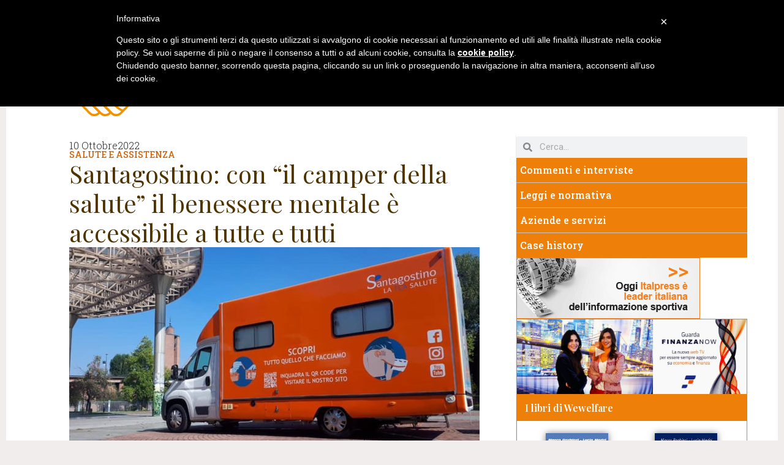

--- FILE ---
content_type: text/html; charset=UTF-8
request_url: https://wewelfare.it/salute-e-assistenza/santagostino-con-il-camper-della-salute-il-benessere-mentale-e-accessibile-a-tutte-e-tutti/
body_size: 21865
content:
<!doctype html>
<html lang="it-IT">
<head>
	<meta charset="UTF-8">
	<meta name="viewport" content="width=device-width, initial-scale=1">
	<link rel="profile" href="https://gmpg.org/xfn/11">
	<meta name='robots' content='index, follow, max-image-preview:large, max-snippet:-1, max-video-preview:-1' />

	<!-- This site is optimized with the Yoast SEO plugin v23.0 - https://yoast.com/wordpress/plugins/seo/ -->
	<title>Santagostino: con &quot;il camper della salute&quot; il benessere mentale è accessibile a tutte e tutti - WeWelfare</title>
	<meta name="description" content="Santagostino, nella Giornata Mondiale della Salute Mentale, a Roma arriva il “camper della salute”: dall’11 al 15 ottobre un ricco calendario di appuntamenti in giro per la città – e nella sua nuova sede in Piazza Cavour - per offrire colloqui psicologici gratuiti e sensibilizzare le persone sull’importanza della cura di sé" />
	<link rel="canonical" href="https://wewelfare.it/salute-e-assistenza/santagostino-con-il-camper-della-salute-il-benessere-mentale-e-accessibile-a-tutte-e-tutti/" />
	<meta property="og:locale" content="it_IT" />
	<meta property="og:type" content="article" />
	<meta property="og:title" content="Santagostino: con &quot;il camper della salute&quot; il benessere mentale è accessibile a tutte e tutti - WeWelfare" />
	<meta property="og:description" content="Santagostino, nella Giornata Mondiale della Salute Mentale, a Roma arriva il “camper della salute”: dall’11 al 15 ottobre un ricco calendario di appuntamenti in giro per la città – e nella sua nuova sede in Piazza Cavour - per offrire colloqui psicologici gratuiti e sensibilizzare le persone sull’importanza della cura di sé" />
	<meta property="og:url" content="https://wewelfare.it/salute-e-assistenza/santagostino-con-il-camper-della-salute-il-benessere-mentale-e-accessibile-a-tutte-e-tutti/" />
	<meta property="og:site_name" content="WeWelfare" />
	<meta property="article:published_time" content="2022-10-10T16:04:28+00:00" />
	<meta property="article:modified_time" content="2022-10-11T09:48:17+00:00" />
	<meta property="og:image" content="https://wewelfare.it/wp-content/uploads/2022/10/2-e1665417825916.jpeg" />
	<meta property="og:image:width" content="670" />
	<meta property="og:image:height" content="377" />
	<meta property="og:image:type" content="image/jpeg" />
	<meta name="author" content="editore1" />
	<meta name="twitter:card" content="summary_large_image" />
	<meta name="twitter:label1" content="Scritto da" />
	<meta name="twitter:data1" content="editore1" />
	<meta name="twitter:label2" content="Tempo di lettura stimato" />
	<meta name="twitter:data2" content="2 minuti" />
	<script type="application/ld+json" class="yoast-schema-graph">{"@context":"https://schema.org","@graph":[{"@type":"WebPage","@id":"https://wewelfare.it/salute-e-assistenza/santagostino-con-il-camper-della-salute-il-benessere-mentale-e-accessibile-a-tutte-e-tutti/","url":"https://wewelfare.it/salute-e-assistenza/santagostino-con-il-camper-della-salute-il-benessere-mentale-e-accessibile-a-tutte-e-tutti/","name":"Santagostino: con \"il camper della salute\" il benessere mentale è accessibile a tutte e tutti - WeWelfare","isPartOf":{"@id":"https://wewelfare.it/#website"},"primaryImageOfPage":{"@id":"https://wewelfare.it/salute-e-assistenza/santagostino-con-il-camper-della-salute-il-benessere-mentale-e-accessibile-a-tutte-e-tutti/#primaryimage"},"image":{"@id":"https://wewelfare.it/salute-e-assistenza/santagostino-con-il-camper-della-salute-il-benessere-mentale-e-accessibile-a-tutte-e-tutti/#primaryimage"},"thumbnailUrl":"https://wewelfare.it/wp-content/uploads/2022/10/2-e1665417825916.jpeg","datePublished":"2022-10-10T16:04:28+00:00","dateModified":"2022-10-11T09:48:17+00:00","author":{"@id":"https://wewelfare.it/#/schema/person/feb4dd7efa0a301dd159fb02d38fd5e3"},"description":"Santagostino, nella Giornata Mondiale della Salute Mentale, a Roma arriva il “camper della salute”: dall’11 al 15 ottobre un ricco calendario di appuntamenti in giro per la città – e nella sua nuova sede in Piazza Cavour - per offrire colloqui psicologici gratuiti e sensibilizzare le persone sull’importanza della cura di sé","breadcrumb":{"@id":"https://wewelfare.it/salute-e-assistenza/santagostino-con-il-camper-della-salute-il-benessere-mentale-e-accessibile-a-tutte-e-tutti/#breadcrumb"},"inLanguage":"it-IT","potentialAction":[{"@type":"ReadAction","target":["https://wewelfare.it/salute-e-assistenza/santagostino-con-il-camper-della-salute-il-benessere-mentale-e-accessibile-a-tutte-e-tutti/"]}]},{"@type":"ImageObject","inLanguage":"it-IT","@id":"https://wewelfare.it/salute-e-assistenza/santagostino-con-il-camper-della-salute-il-benessere-mentale-e-accessibile-a-tutte-e-tutti/#primaryimage","url":"https://wewelfare.it/wp-content/uploads/2022/10/2-e1665417825916.jpeg","contentUrl":"https://wewelfare.it/wp-content/uploads/2022/10/2-e1665417825916.jpeg","width":670,"height":377,"caption":"Santagostino"},{"@type":"BreadcrumbList","@id":"https://wewelfare.it/salute-e-assistenza/santagostino-con-il-camper-della-salute-il-benessere-mentale-e-accessibile-a-tutte-e-tutti/#breadcrumb","itemListElement":[{"@type":"ListItem","position":1,"name":"Home","item":"https://wewelfare.it/"},{"@type":"ListItem","position":2,"name":"Santagostino: con &#8220;il camper della salute&#8221; il benessere mentale è accessibile a tutte e tutti"}]},{"@type":"WebSite","@id":"https://wewelfare.it/#website","url":"https://wewelfare.it/","name":"WeWelfare","description":"Informazione e Comunicazione","potentialAction":[{"@type":"SearchAction","target":{"@type":"EntryPoint","urlTemplate":"https://wewelfare.it/?s={search_term_string}"},"query-input":"required name=search_term_string"}],"inLanguage":"it-IT"},{"@type":"Person","@id":"https://wewelfare.it/#/schema/person/feb4dd7efa0a301dd159fb02d38fd5e3","name":"editore1","image":{"@type":"ImageObject","inLanguage":"it-IT","@id":"https://wewelfare.it/#/schema/person/image/","url":"https://secure.gravatar.com/avatar/efb552eaa80ee8c2355d2254d0bcdad2?s=96&d=mm&r=g","contentUrl":"https://secure.gravatar.com/avatar/efb552eaa80ee8c2355d2254d0bcdad2?s=96&d=mm&r=g","caption":"editore1"}}]}</script>
	<!-- / Yoast SEO plugin. -->


<link rel='dns-prefetch' href='//cdn.iubenda.com' />
<link rel="alternate" type="application/rss+xml" title="WeWelfare &raquo; Feed" href="https://wewelfare.it/feed/" />
<link rel="alternate" type="application/rss+xml" title="WeWelfare &raquo; Feed dei commenti" href="https://wewelfare.it/comments/feed/" />
<link rel="alternate" type="application/rss+xml" title="WeWelfare &raquo; Santagostino: con &#8220;il camper della salute&#8221; il benessere mentale è accessibile a tutte e tutti Feed dei commenti" href="https://wewelfare.it/salute-e-assistenza/santagostino-con-il-camper-della-salute-il-benessere-mentale-e-accessibile-a-tutte-e-tutti/feed/" />
<script>
window._wpemojiSettings = {"baseUrl":"https:\/\/s.w.org\/images\/core\/emoji\/14.0.0\/72x72\/","ext":".png","svgUrl":"https:\/\/s.w.org\/images\/core\/emoji\/14.0.0\/svg\/","svgExt":".svg","source":{"concatemoji":"https:\/\/wewelfare.it\/wp-includes\/js\/wp-emoji-release.min.js?ver=6.4.7"}};
/*! This file is auto-generated */
!function(i,n){var o,s,e;function c(e){try{var t={supportTests:e,timestamp:(new Date).valueOf()};sessionStorage.setItem(o,JSON.stringify(t))}catch(e){}}function p(e,t,n){e.clearRect(0,0,e.canvas.width,e.canvas.height),e.fillText(t,0,0);var t=new Uint32Array(e.getImageData(0,0,e.canvas.width,e.canvas.height).data),r=(e.clearRect(0,0,e.canvas.width,e.canvas.height),e.fillText(n,0,0),new Uint32Array(e.getImageData(0,0,e.canvas.width,e.canvas.height).data));return t.every(function(e,t){return e===r[t]})}function u(e,t,n){switch(t){case"flag":return n(e,"\ud83c\udff3\ufe0f\u200d\u26a7\ufe0f","\ud83c\udff3\ufe0f\u200b\u26a7\ufe0f")?!1:!n(e,"\ud83c\uddfa\ud83c\uddf3","\ud83c\uddfa\u200b\ud83c\uddf3")&&!n(e,"\ud83c\udff4\udb40\udc67\udb40\udc62\udb40\udc65\udb40\udc6e\udb40\udc67\udb40\udc7f","\ud83c\udff4\u200b\udb40\udc67\u200b\udb40\udc62\u200b\udb40\udc65\u200b\udb40\udc6e\u200b\udb40\udc67\u200b\udb40\udc7f");case"emoji":return!n(e,"\ud83e\udef1\ud83c\udffb\u200d\ud83e\udef2\ud83c\udfff","\ud83e\udef1\ud83c\udffb\u200b\ud83e\udef2\ud83c\udfff")}return!1}function f(e,t,n){var r="undefined"!=typeof WorkerGlobalScope&&self instanceof WorkerGlobalScope?new OffscreenCanvas(300,150):i.createElement("canvas"),a=r.getContext("2d",{willReadFrequently:!0}),o=(a.textBaseline="top",a.font="600 32px Arial",{});return e.forEach(function(e){o[e]=t(a,e,n)}),o}function t(e){var t=i.createElement("script");t.src=e,t.defer=!0,i.head.appendChild(t)}"undefined"!=typeof Promise&&(o="wpEmojiSettingsSupports",s=["flag","emoji"],n.supports={everything:!0,everythingExceptFlag:!0},e=new Promise(function(e){i.addEventListener("DOMContentLoaded",e,{once:!0})}),new Promise(function(t){var n=function(){try{var e=JSON.parse(sessionStorage.getItem(o));if("object"==typeof e&&"number"==typeof e.timestamp&&(new Date).valueOf()<e.timestamp+604800&&"object"==typeof e.supportTests)return e.supportTests}catch(e){}return null}();if(!n){if("undefined"!=typeof Worker&&"undefined"!=typeof OffscreenCanvas&&"undefined"!=typeof URL&&URL.createObjectURL&&"undefined"!=typeof Blob)try{var e="postMessage("+f.toString()+"("+[JSON.stringify(s),u.toString(),p.toString()].join(",")+"));",r=new Blob([e],{type:"text/javascript"}),a=new Worker(URL.createObjectURL(r),{name:"wpTestEmojiSupports"});return void(a.onmessage=function(e){c(n=e.data),a.terminate(),t(n)})}catch(e){}c(n=f(s,u,p))}t(n)}).then(function(e){for(var t in e)n.supports[t]=e[t],n.supports.everything=n.supports.everything&&n.supports[t],"flag"!==t&&(n.supports.everythingExceptFlag=n.supports.everythingExceptFlag&&n.supports[t]);n.supports.everythingExceptFlag=n.supports.everythingExceptFlag&&!n.supports.flag,n.DOMReady=!1,n.readyCallback=function(){n.DOMReady=!0}}).then(function(){return e}).then(function(){var e;n.supports.everything||(n.readyCallback(),(e=n.source||{}).concatemoji?t(e.concatemoji):e.wpemoji&&e.twemoji&&(t(e.twemoji),t(e.wpemoji)))}))}((window,document),window._wpemojiSettings);
</script>
<style id='wp-emoji-styles-inline-css'>

	img.wp-smiley, img.emoji {
		display: inline !important;
		border: none !important;
		box-shadow: none !important;
		height: 1em !important;
		width: 1em !important;
		margin: 0 0.07em !important;
		vertical-align: -0.1em !important;
		background: none !important;
		padding: 0 !important;
	}
</style>
<link rel='stylesheet' id='wp-block-library-css' href='https://wewelfare.it/wp-includes/css/dist/block-library/style.min.css?ver=6.4.7' media='all' />
<style id='classic-theme-styles-inline-css'>
/*! This file is auto-generated */
.wp-block-button__link{color:#fff;background-color:#32373c;border-radius:9999px;box-shadow:none;text-decoration:none;padding:calc(.667em + 2px) calc(1.333em + 2px);font-size:1.125em}.wp-block-file__button{background:#32373c;color:#fff;text-decoration:none}
</style>
<style id='global-styles-inline-css'>
body{--wp--preset--color--black: #000000;--wp--preset--color--cyan-bluish-gray: #abb8c3;--wp--preset--color--white: #ffffff;--wp--preset--color--pale-pink: #f78da7;--wp--preset--color--vivid-red: #cf2e2e;--wp--preset--color--luminous-vivid-orange: #ff6900;--wp--preset--color--luminous-vivid-amber: #fcb900;--wp--preset--color--light-green-cyan: #7bdcb5;--wp--preset--color--vivid-green-cyan: #00d084;--wp--preset--color--pale-cyan-blue: #8ed1fc;--wp--preset--color--vivid-cyan-blue: #0693e3;--wp--preset--color--vivid-purple: #9b51e0;--wp--preset--gradient--vivid-cyan-blue-to-vivid-purple: linear-gradient(135deg,rgba(6,147,227,1) 0%,rgb(155,81,224) 100%);--wp--preset--gradient--light-green-cyan-to-vivid-green-cyan: linear-gradient(135deg,rgb(122,220,180) 0%,rgb(0,208,130) 100%);--wp--preset--gradient--luminous-vivid-amber-to-luminous-vivid-orange: linear-gradient(135deg,rgba(252,185,0,1) 0%,rgba(255,105,0,1) 100%);--wp--preset--gradient--luminous-vivid-orange-to-vivid-red: linear-gradient(135deg,rgba(255,105,0,1) 0%,rgb(207,46,46) 100%);--wp--preset--gradient--very-light-gray-to-cyan-bluish-gray: linear-gradient(135deg,rgb(238,238,238) 0%,rgb(169,184,195) 100%);--wp--preset--gradient--cool-to-warm-spectrum: linear-gradient(135deg,rgb(74,234,220) 0%,rgb(151,120,209) 20%,rgb(207,42,186) 40%,rgb(238,44,130) 60%,rgb(251,105,98) 80%,rgb(254,248,76) 100%);--wp--preset--gradient--blush-light-purple: linear-gradient(135deg,rgb(255,206,236) 0%,rgb(152,150,240) 100%);--wp--preset--gradient--blush-bordeaux: linear-gradient(135deg,rgb(254,205,165) 0%,rgb(254,45,45) 50%,rgb(107,0,62) 100%);--wp--preset--gradient--luminous-dusk: linear-gradient(135deg,rgb(255,203,112) 0%,rgb(199,81,192) 50%,rgb(65,88,208) 100%);--wp--preset--gradient--pale-ocean: linear-gradient(135deg,rgb(255,245,203) 0%,rgb(182,227,212) 50%,rgb(51,167,181) 100%);--wp--preset--gradient--electric-grass: linear-gradient(135deg,rgb(202,248,128) 0%,rgb(113,206,126) 100%);--wp--preset--gradient--midnight: linear-gradient(135deg,rgb(2,3,129) 0%,rgb(40,116,252) 100%);--wp--preset--font-size--small: 13px;--wp--preset--font-size--medium: 20px;--wp--preset--font-size--large: 36px;--wp--preset--font-size--x-large: 42px;--wp--preset--spacing--20: 0.44rem;--wp--preset--spacing--30: 0.67rem;--wp--preset--spacing--40: 1rem;--wp--preset--spacing--50: 1.5rem;--wp--preset--spacing--60: 2.25rem;--wp--preset--spacing--70: 3.38rem;--wp--preset--spacing--80: 5.06rem;--wp--preset--shadow--natural: 6px 6px 9px rgba(0, 0, 0, 0.2);--wp--preset--shadow--deep: 12px 12px 50px rgba(0, 0, 0, 0.4);--wp--preset--shadow--sharp: 6px 6px 0px rgba(0, 0, 0, 0.2);--wp--preset--shadow--outlined: 6px 6px 0px -3px rgba(255, 255, 255, 1), 6px 6px rgba(0, 0, 0, 1);--wp--preset--shadow--crisp: 6px 6px 0px rgba(0, 0, 0, 1);}:where(.is-layout-flex){gap: 0.5em;}:where(.is-layout-grid){gap: 0.5em;}body .is-layout-flow > .alignleft{float: left;margin-inline-start: 0;margin-inline-end: 2em;}body .is-layout-flow > .alignright{float: right;margin-inline-start: 2em;margin-inline-end: 0;}body .is-layout-flow > .aligncenter{margin-left: auto !important;margin-right: auto !important;}body .is-layout-constrained > .alignleft{float: left;margin-inline-start: 0;margin-inline-end: 2em;}body .is-layout-constrained > .alignright{float: right;margin-inline-start: 2em;margin-inline-end: 0;}body .is-layout-constrained > .aligncenter{margin-left: auto !important;margin-right: auto !important;}body .is-layout-constrained > :where(:not(.alignleft):not(.alignright):not(.alignfull)){max-width: var(--wp--style--global--content-size);margin-left: auto !important;margin-right: auto !important;}body .is-layout-constrained > .alignwide{max-width: var(--wp--style--global--wide-size);}body .is-layout-flex{display: flex;}body .is-layout-flex{flex-wrap: wrap;align-items: center;}body .is-layout-flex > *{margin: 0;}body .is-layout-grid{display: grid;}body .is-layout-grid > *{margin: 0;}:where(.wp-block-columns.is-layout-flex){gap: 2em;}:where(.wp-block-columns.is-layout-grid){gap: 2em;}:where(.wp-block-post-template.is-layout-flex){gap: 1.25em;}:where(.wp-block-post-template.is-layout-grid){gap: 1.25em;}.has-black-color{color: var(--wp--preset--color--black) !important;}.has-cyan-bluish-gray-color{color: var(--wp--preset--color--cyan-bluish-gray) !important;}.has-white-color{color: var(--wp--preset--color--white) !important;}.has-pale-pink-color{color: var(--wp--preset--color--pale-pink) !important;}.has-vivid-red-color{color: var(--wp--preset--color--vivid-red) !important;}.has-luminous-vivid-orange-color{color: var(--wp--preset--color--luminous-vivid-orange) !important;}.has-luminous-vivid-amber-color{color: var(--wp--preset--color--luminous-vivid-amber) !important;}.has-light-green-cyan-color{color: var(--wp--preset--color--light-green-cyan) !important;}.has-vivid-green-cyan-color{color: var(--wp--preset--color--vivid-green-cyan) !important;}.has-pale-cyan-blue-color{color: var(--wp--preset--color--pale-cyan-blue) !important;}.has-vivid-cyan-blue-color{color: var(--wp--preset--color--vivid-cyan-blue) !important;}.has-vivid-purple-color{color: var(--wp--preset--color--vivid-purple) !important;}.has-black-background-color{background-color: var(--wp--preset--color--black) !important;}.has-cyan-bluish-gray-background-color{background-color: var(--wp--preset--color--cyan-bluish-gray) !important;}.has-white-background-color{background-color: var(--wp--preset--color--white) !important;}.has-pale-pink-background-color{background-color: var(--wp--preset--color--pale-pink) !important;}.has-vivid-red-background-color{background-color: var(--wp--preset--color--vivid-red) !important;}.has-luminous-vivid-orange-background-color{background-color: var(--wp--preset--color--luminous-vivid-orange) !important;}.has-luminous-vivid-amber-background-color{background-color: var(--wp--preset--color--luminous-vivid-amber) !important;}.has-light-green-cyan-background-color{background-color: var(--wp--preset--color--light-green-cyan) !important;}.has-vivid-green-cyan-background-color{background-color: var(--wp--preset--color--vivid-green-cyan) !important;}.has-pale-cyan-blue-background-color{background-color: var(--wp--preset--color--pale-cyan-blue) !important;}.has-vivid-cyan-blue-background-color{background-color: var(--wp--preset--color--vivid-cyan-blue) !important;}.has-vivid-purple-background-color{background-color: var(--wp--preset--color--vivid-purple) !important;}.has-black-border-color{border-color: var(--wp--preset--color--black) !important;}.has-cyan-bluish-gray-border-color{border-color: var(--wp--preset--color--cyan-bluish-gray) !important;}.has-white-border-color{border-color: var(--wp--preset--color--white) !important;}.has-pale-pink-border-color{border-color: var(--wp--preset--color--pale-pink) !important;}.has-vivid-red-border-color{border-color: var(--wp--preset--color--vivid-red) !important;}.has-luminous-vivid-orange-border-color{border-color: var(--wp--preset--color--luminous-vivid-orange) !important;}.has-luminous-vivid-amber-border-color{border-color: var(--wp--preset--color--luminous-vivid-amber) !important;}.has-light-green-cyan-border-color{border-color: var(--wp--preset--color--light-green-cyan) !important;}.has-vivid-green-cyan-border-color{border-color: var(--wp--preset--color--vivid-green-cyan) !important;}.has-pale-cyan-blue-border-color{border-color: var(--wp--preset--color--pale-cyan-blue) !important;}.has-vivid-cyan-blue-border-color{border-color: var(--wp--preset--color--vivid-cyan-blue) !important;}.has-vivid-purple-border-color{border-color: var(--wp--preset--color--vivid-purple) !important;}.has-vivid-cyan-blue-to-vivid-purple-gradient-background{background: var(--wp--preset--gradient--vivid-cyan-blue-to-vivid-purple) !important;}.has-light-green-cyan-to-vivid-green-cyan-gradient-background{background: var(--wp--preset--gradient--light-green-cyan-to-vivid-green-cyan) !important;}.has-luminous-vivid-amber-to-luminous-vivid-orange-gradient-background{background: var(--wp--preset--gradient--luminous-vivid-amber-to-luminous-vivid-orange) !important;}.has-luminous-vivid-orange-to-vivid-red-gradient-background{background: var(--wp--preset--gradient--luminous-vivid-orange-to-vivid-red) !important;}.has-very-light-gray-to-cyan-bluish-gray-gradient-background{background: var(--wp--preset--gradient--very-light-gray-to-cyan-bluish-gray) !important;}.has-cool-to-warm-spectrum-gradient-background{background: var(--wp--preset--gradient--cool-to-warm-spectrum) !important;}.has-blush-light-purple-gradient-background{background: var(--wp--preset--gradient--blush-light-purple) !important;}.has-blush-bordeaux-gradient-background{background: var(--wp--preset--gradient--blush-bordeaux) !important;}.has-luminous-dusk-gradient-background{background: var(--wp--preset--gradient--luminous-dusk) !important;}.has-pale-ocean-gradient-background{background: var(--wp--preset--gradient--pale-ocean) !important;}.has-electric-grass-gradient-background{background: var(--wp--preset--gradient--electric-grass) !important;}.has-midnight-gradient-background{background: var(--wp--preset--gradient--midnight) !important;}.has-small-font-size{font-size: var(--wp--preset--font-size--small) !important;}.has-medium-font-size{font-size: var(--wp--preset--font-size--medium) !important;}.has-large-font-size{font-size: var(--wp--preset--font-size--large) !important;}.has-x-large-font-size{font-size: var(--wp--preset--font-size--x-large) !important;}
.wp-block-navigation a:where(:not(.wp-element-button)){color: inherit;}
:where(.wp-block-post-template.is-layout-flex){gap: 1.25em;}:where(.wp-block-post-template.is-layout-grid){gap: 1.25em;}
:where(.wp-block-columns.is-layout-flex){gap: 2em;}:where(.wp-block-columns.is-layout-grid){gap: 2em;}
.wp-block-pullquote{font-size: 1.5em;line-height: 1.6;}
</style>
<link rel='stylesheet' id='hello-elementor-css' href='https://wewelfare.it/wp-content/themes/hello-elementor/style.min.css?ver=3.1.0' media='all' />
<link rel='stylesheet' id='hello-elementor-theme-style-css' href='https://wewelfare.it/wp-content/themes/hello-elementor/theme.min.css?ver=3.1.0' media='all' />
<link rel='stylesheet' id='hello-elementor-header-footer-css' href='https://wewelfare.it/wp-content/themes/hello-elementor/header-footer.min.css?ver=3.1.0' media='all' />
<link rel='stylesheet' id='elementor-frontend-css' href='https://wewelfare.it/wp-content/plugins/elementor/assets/css/frontend-lite.min.css?ver=3.22.3' media='all' />
<link rel='stylesheet' id='elementor-post-9703-css' href='https://wewelfare.it/wp-content/uploads/elementor/css/post-9703.css?ver=1720696617' media='all' />
<link rel='stylesheet' id='swiper-css' href='https://wewelfare.it/wp-content/plugins/elementor/assets/lib/swiper/v8/css/swiper.min.css?ver=8.4.5' media='all' />
<link rel='stylesheet' id='elementor-pro-css' href='https://wewelfare.it/wp-content/plugins/elementor-pro/assets/css/frontend-lite.min.css?ver=3.22.1' media='all' />
<link rel='stylesheet' id='elementor-global-css' href='https://wewelfare.it/wp-content/uploads/elementor/css/global.css?ver=1720696613' media='all' />
<link rel='stylesheet' id='elementor-post-9865-css' href='https://wewelfare.it/wp-content/uploads/elementor/css/post-9865.css?ver=1720696613' media='all' />
<link rel='stylesheet' id='elementor-post-9895-css' href='https://wewelfare.it/wp-content/uploads/elementor/css/post-9895.css?ver=1724948774' media='all' />
<link rel='stylesheet' id='elementor-post-9954-css' href='https://wewelfare.it/wp-content/uploads/elementor/css/post-9954.css?ver=1720784085' media='all' />
<link rel='stylesheet' id='heateor_sss_frontend_css-css' href='https://wewelfare.it/wp-content/plugins/sassy-social-share/public/css/sassy-social-share-public.css?ver=3.3.64' media='all' />
<style id='heateor_sss_frontend_css-inline-css'>
.heateor_sss_button_instagram span.heateor_sss_svg,a.heateor_sss_instagram span.heateor_sss_svg{background:radial-gradient(circle at 30% 107%,#fdf497 0,#fdf497 5%,#fd5949 45%,#d6249f 60%,#285aeb 90%)}.heateor_sss_horizontal_sharing .heateor_sss_svg,.heateor_sss_standard_follow_icons_container .heateor_sss_svg{color:#fff;border-width:0px;border-style:solid;border-color:transparent}.heateor_sss_horizontal_sharing .heateorSssTCBackground{color:#666}.heateor_sss_horizontal_sharing span.heateor_sss_svg:hover,.heateor_sss_standard_follow_icons_container span.heateor_sss_svg:hover{border-color:transparent;}.heateor_sss_vertical_sharing span.heateor_sss_svg,.heateor_sss_floating_follow_icons_container span.heateor_sss_svg{color:#fff;border-width:0px;border-style:solid;border-color:transparent;}.heateor_sss_vertical_sharing .heateorSssTCBackground{color:#666;}.heateor_sss_vertical_sharing span.heateor_sss_svg:hover,.heateor_sss_floating_follow_icons_container span.heateor_sss_svg:hover{border-color:transparent;}@media screen and (max-width:783px) {.heateor_sss_vertical_sharing{display:none!important}}
</style>
<link rel='stylesheet' id='google-fonts-1-css' href='https://fonts.googleapis.com/css?family=Roboto%3A100%2C100italic%2C200%2C200italic%2C300%2C300italic%2C400%2C400italic%2C500%2C500italic%2C600%2C600italic%2C700%2C700italic%2C800%2C800italic%2C900%2C900italic%7CRoboto+Slab%3A100%2C100italic%2C200%2C200italic%2C300%2C300italic%2C400%2C400italic%2C500%2C500italic%2C600%2C600italic%2C700%2C700italic%2C800%2C800italic%2C900%2C900italic%7CPlayfair+Display%3A100%2C100italic%2C200%2C200italic%2C300%2C300italic%2C400%2C400italic%2C500%2C500italic%2C600%2C600italic%2C700%2C700italic%2C800%2C800italic%2C900%2C900italic&#038;display=swap&#038;ver=6.4.7' media='all' />
<link rel="preconnect" href="https://fonts.gstatic.com/" crossorigin>
<script  type="text/javascript" class=" _iub_cs_skip" id="iubenda-head-inline-scripts-0">
var _iub = _iub || [];
_iub.csConfiguration = {"lang":"it","siteId":1517716,"cookiePolicyId":65953957 };
</script>
<script  type="text/javascript" charset="UTF-8" async="" class=" _iub_cs_skip" src="//cdn.iubenda.com/cookie_solution/safemode/iubenda_cs.js?ver=3.10.6" id="iubenda-head-scripts-0-js"></script>
<script src="https://wewelfare.it/wp-includes/js/jquery/jquery.min.js?ver=3.7.1" id="jquery-core-js"></script>
<script src="https://wewelfare.it/wp-includes/js/jquery/jquery-migrate.min.js?ver=3.4.1" id="jquery-migrate-js"></script>
<link rel="https://api.w.org/" href="https://wewelfare.it/wp-json/" /><link rel="alternate" type="application/json" href="https://wewelfare.it/wp-json/wp/v2/posts/7715" /><link rel="EditURI" type="application/rsd+xml" title="RSD" href="https://wewelfare.it/xmlrpc.php?rsd" />
<meta name="generator" content="WordPress 6.4.7" />
<link rel='shortlink' href='https://wewelfare.it/?p=7715' />
<link rel="alternate" type="application/json+oembed" href="https://wewelfare.it/wp-json/oembed/1.0/embed?url=https%3A%2F%2Fwewelfare.it%2Fsalute-e-assistenza%2Fsantagostino-con-il-camper-della-salute-il-benessere-mentale-e-accessibile-a-tutte-e-tutti%2F" />
<link rel="alternate" type="text/xml+oembed" href="https://wewelfare.it/wp-json/oembed/1.0/embed?url=https%3A%2F%2Fwewelfare.it%2Fsalute-e-assistenza%2Fsantagostino-con-il-camper-della-salute-il-benessere-mentale-e-accessibile-a-tutte-e-tutti%2F&#038;format=xml" />
<meta name="description" content="Santagostino, nella Giornata Mondiale della Salute Mentale, a Roma arriva il “camper della salute”: dall’11 al 15 ottobre un ricco calendario di appuntamenti in giro per la città – e nella sua nuova sede in Piazza Cavour - per offrire colloqui psicologici gratuiti e sensibilizzare le persone sull’importanza della cura di sé">
<meta name="generator" content="Elementor 3.22.3; features: e_optimized_assets_loading, e_optimized_css_loading, e_font_icon_svg, additional_custom_breakpoints; settings: css_print_method-external, google_font-enabled, font_display-swap">
</head>
<body class="post-template-default single single-post postid-7715 single-format-standard elementor-default elementor-kit-9703 elementor-page-9954">


<a class="skip-link screen-reader-text" href="#content">Vai al contenuto</a>

		<div data-elementor-type="header" data-elementor-id="9865" class="elementor elementor-9865 elementor-location-header" data-elementor-post-type="elementor_library">
			<header class="elementor-element elementor-element-370d3fd5 e-con-full e-flex e-con e-parent" data-id="370d3fd5" data-element_type="container" data-settings="{&quot;background_background&quot;:&quot;classic&quot;}">
		<div class="elementor-element elementor-element-2658a5ea e-flex e-con-boxed e-con e-child" data-id="2658a5ea" data-element_type="container">
					<div class="e-con-inner">
				<div class="elementor-element elementor-element-5203544d elementor-nav-menu--stretch elementor-widget__width-auto elementor-nav-menu__text-align-center elementor-nav-menu--dropdown-tablet elementor-nav-menu--toggle elementor-nav-menu--burger elementor-widget elementor-widget-nav-menu" data-id="5203544d" data-element_type="widget" data-settings="{&quot;full_width&quot;:&quot;stretch&quot;,&quot;submenu_icon&quot;:{&quot;value&quot;:&quot;&lt;svg class=\&quot;e-font-icon-svg e-fas-angle-down\&quot; viewBox=\&quot;0 0 320 512\&quot; xmlns=\&quot;http:\/\/www.w3.org\/2000\/svg\&quot;&gt;&lt;path d=\&quot;M143 352.3L7 216.3c-9.4-9.4-9.4-24.6 0-33.9l22.6-22.6c9.4-9.4 24.6-9.4 33.9 0l96.4 96.4 96.4-96.4c9.4-9.4 24.6-9.4 33.9 0l22.6 22.6c9.4 9.4 9.4 24.6 0 33.9l-136 136c-9.2 9.4-24.4 9.4-33.8 0z\&quot;&gt;&lt;\/path&gt;&lt;\/svg&gt;&quot;,&quot;library&quot;:&quot;fa-solid&quot;},&quot;layout&quot;:&quot;horizontal&quot;,&quot;toggle&quot;:&quot;burger&quot;}" data-widget_type="nav-menu.default">
				<div class="elementor-widget-container">
			<link rel="stylesheet" href="https://wewelfare.it/wp-content/plugins/elementor-pro/assets/css/widget-nav-menu.min.css">			<nav class="elementor-nav-menu--main elementor-nav-menu__container elementor-nav-menu--layout-horizontal e--pointer-background e--animation-none">
				<ul id="menu-1-5203544d" class="elementor-nav-menu"><li class="menu-item menu-item-type-custom menu-item-object-custom menu-item-home menu-item-7"><a href="https://wewelfare.it/" class="elementor-item">Home</a></li>
<li class="menu-item menu-item-type-post_type menu-item-object-page menu-item-has-children menu-item-19"><a href="https://wewelfare.it/chi-siamo/" class="elementor-item">Chi siamo</a>
<ul class="sub-menu elementor-nav-menu--dropdown">
	<li class="menu-item menu-item-type-post_type menu-item-object-page menu-item-540"><a href="https://wewelfare.it/perche-ci-siamo/" class="elementor-sub-item">Perché ci siamo?</a></li>
	<li class="menu-item menu-item-type-post_type menu-item-object-page menu-item-539"><a href="https://wewelfare.it/che-cosa-facciamo/" class="elementor-sub-item">Che cosa facciamo?</a></li>
	<li class="menu-item menu-item-type-post_type menu-item-object-page menu-item-538"><a href="https://wewelfare.it/che-cosa-offriamo/" class="elementor-sub-item">Che cosa offriamo?</a></li>
</ul>
</li>
<li class="menu-item menu-item-type-taxonomy menu-item-object-category menu-item-20"><a href="https://wewelfare.it/category/previdenza/" class="elementor-item">Previdenza</a></li>
<li class="menu-item menu-item-type-taxonomy menu-item-object-category current-post-ancestor current-menu-parent current-post-parent menu-item-22"><a href="https://wewelfare.it/category/salute-e-assistenza/" class="elementor-item">Salute e assistenza</a></li>
<li class="menu-item menu-item-type-taxonomy menu-item-object-category menu-item-23"><a href="https://wewelfare.it/category/servizi-aziendali/" class="elementor-item">Servizi aziendali</a></li>
<li class="menu-item menu-item-type-taxonomy menu-item-object-category menu-item-21"><a href="https://wewelfare.it/category/protagonisti/" class="elementor-item">Protagonisti</a></li>
<li class="menu-item menu-item-type-taxonomy menu-item-object-category menu-item-1728"><a href="https://wewelfare.it/category/dossier/" class="elementor-item">Dossier</a></li>
<li class="menu-item menu-item-type-post_type menu-item-object-page menu-item-18"><a href="https://wewelfare.it/link/" class="elementor-item">Link</a></li>
<li class="menu-item menu-item-type-post_type menu-item-object-page menu-item-17"><a href="https://wewelfare.it/contatti/" class="elementor-item">Contatti</a></li>
</ul>			</nav>
					<div class="elementor-menu-toggle" role="button" tabindex="0" aria-label="Menu di commutazione" aria-expanded="false">
			<svg aria-hidden="true" role="presentation" class="elementor-menu-toggle__icon--open e-font-icon-svg e-eicon-menu-bar" viewBox="0 0 1000 1000" xmlns="http://www.w3.org/2000/svg"><path d="M104 333H896C929 333 958 304 958 271S929 208 896 208H104C71 208 42 237 42 271S71 333 104 333ZM104 583H896C929 583 958 554 958 521S929 458 896 458H104C71 458 42 487 42 521S71 583 104 583ZM104 833H896C929 833 958 804 958 771S929 708 896 708H104C71 708 42 737 42 771S71 833 104 833Z"></path></svg><svg aria-hidden="true" role="presentation" class="elementor-menu-toggle__icon--close e-font-icon-svg e-eicon-close" viewBox="0 0 1000 1000" xmlns="http://www.w3.org/2000/svg"><path d="M742 167L500 408 258 167C246 154 233 150 217 150 196 150 179 158 167 167 154 179 150 196 150 212 150 229 154 242 171 254L408 500 167 742C138 771 138 800 167 829 196 858 225 858 254 829L496 587 738 829C750 842 767 846 783 846 800 846 817 842 829 829 842 817 846 804 846 783 846 767 842 750 829 737L588 500 833 258C863 229 863 200 833 171 804 137 775 137 742 167Z"></path></svg>			<span class="elementor-screen-only">Menu</span>
		</div>
					<nav class="elementor-nav-menu--dropdown elementor-nav-menu__container" aria-hidden="true">
				<ul id="menu-2-5203544d" class="elementor-nav-menu"><li class="menu-item menu-item-type-custom menu-item-object-custom menu-item-home menu-item-7"><a href="https://wewelfare.it/" class="elementor-item" tabindex="-1">Home</a></li>
<li class="menu-item menu-item-type-post_type menu-item-object-page menu-item-has-children menu-item-19"><a href="https://wewelfare.it/chi-siamo/" class="elementor-item" tabindex="-1">Chi siamo</a>
<ul class="sub-menu elementor-nav-menu--dropdown">
	<li class="menu-item menu-item-type-post_type menu-item-object-page menu-item-540"><a href="https://wewelfare.it/perche-ci-siamo/" class="elementor-sub-item" tabindex="-1">Perché ci siamo?</a></li>
	<li class="menu-item menu-item-type-post_type menu-item-object-page menu-item-539"><a href="https://wewelfare.it/che-cosa-facciamo/" class="elementor-sub-item" tabindex="-1">Che cosa facciamo?</a></li>
	<li class="menu-item menu-item-type-post_type menu-item-object-page menu-item-538"><a href="https://wewelfare.it/che-cosa-offriamo/" class="elementor-sub-item" tabindex="-1">Che cosa offriamo?</a></li>
</ul>
</li>
<li class="menu-item menu-item-type-taxonomy menu-item-object-category menu-item-20"><a href="https://wewelfare.it/category/previdenza/" class="elementor-item" tabindex="-1">Previdenza</a></li>
<li class="menu-item menu-item-type-taxonomy menu-item-object-category current-post-ancestor current-menu-parent current-post-parent menu-item-22"><a href="https://wewelfare.it/category/salute-e-assistenza/" class="elementor-item" tabindex="-1">Salute e assistenza</a></li>
<li class="menu-item menu-item-type-taxonomy menu-item-object-category menu-item-23"><a href="https://wewelfare.it/category/servizi-aziendali/" class="elementor-item" tabindex="-1">Servizi aziendali</a></li>
<li class="menu-item menu-item-type-taxonomy menu-item-object-category menu-item-21"><a href="https://wewelfare.it/category/protagonisti/" class="elementor-item" tabindex="-1">Protagonisti</a></li>
<li class="menu-item menu-item-type-taxonomy menu-item-object-category menu-item-1728"><a href="https://wewelfare.it/category/dossier/" class="elementor-item" tabindex="-1">Dossier</a></li>
<li class="menu-item menu-item-type-post_type menu-item-object-page menu-item-18"><a href="https://wewelfare.it/link/" class="elementor-item" tabindex="-1">Link</a></li>
<li class="menu-item menu-item-type-post_type menu-item-object-page menu-item-17"><a href="https://wewelfare.it/contatti/" class="elementor-item" tabindex="-1">Contatti</a></li>
</ul>			</nav>
				</div>
				</div>
					</div>
				</div>
				</header>
		<div class="elementor-element elementor-element-2f6897e e-flex e-con-boxed e-con e-parent" data-id="2f6897e" data-element_type="container">
					<div class="e-con-inner">
					</div>
				</div>
				</div>
				<div data-elementor-type="single-post" data-elementor-id="9954" class="elementor elementor-9954 elementor-location-single post-7715 post type-post status-publish format-standard has-post-thumbnail hentry category-salute-e-assistenza tag-welfare tag-welfare-sociale tag-benessere-mentale tag-salute-mentale" data-elementor-post-type="elementor_library">
			<div class="elementor-element elementor-element-fe40ef7 e-flex e-con-boxed e-con e-parent" data-id="fe40ef7" data-element_type="container" data-settings="{&quot;background_background&quot;:&quot;classic&quot;}">
					<div class="e-con-inner">
		<div class="elementor-element elementor-element-4a72745 e-con-full e-flex e-con e-child" data-id="4a72745" data-element_type="container" data-settings="{&quot;background_background&quot;:&quot;classic&quot;}">
				<div class="elementor-element elementor-element-a44aec2 elementor-widget elementor-widget-image" data-id="a44aec2" data-element_type="widget" data-widget_type="image.default">
				<div class="elementor-widget-container">
			<style>/*! elementor - v3.22.0 - 26-06-2024 */
.elementor-widget-image{text-align:center}.elementor-widget-image a{display:inline-block}.elementor-widget-image a img[src$=".svg"]{width:48px}.elementor-widget-image img{vertical-align:middle;display:inline-block}</style>											<a href="https://wewelfare.it">
							<img fetchpriority="high" width="800" height="243" src="https://wewelfare.it/wp-content/uploads/2024/02/svg-incollato-313597x95-1.svg" class="attachment-large size-large wp-image-9716" alt="" />								</a>
													</div>
				</div>
				</div>
		<div class="elementor-element elementor-element-91d175a e-flex e-con-boxed e-con e-child" data-id="91d175a" data-element_type="container" data-settings="{&quot;background_background&quot;:&quot;classic&quot;}">
					<div class="e-con-inner">
		<div class="elementor-element elementor-element-2fd35b5 e-con-full e-flex e-con e-child" data-id="2fd35b5" data-element_type="container">
		<div class="elementor-element elementor-element-281c2f2 e-flex e-con-boxed e-con e-child" data-id="281c2f2" data-element_type="container">
					<div class="e-con-inner">
		<div class="elementor-element elementor-element-72eca32 e-flex e-con-boxed e-con e-child" data-id="72eca32" data-element_type="container">
					<div class="e-con-inner">
				<div class="elementor-element elementor-element-69e1282 elementor-widget elementor-widget-heading" data-id="69e1282" data-element_type="widget" data-widget_type="heading.default">
				<div class="elementor-widget-container">
			<style>/*! elementor - v3.22.0 - 26-06-2024 */
.elementor-heading-title{padding:0;margin:0;line-height:1}.elementor-widget-heading .elementor-heading-title[class*=elementor-size-]>a{color:inherit;font-size:inherit;line-height:inherit}.elementor-widget-heading .elementor-heading-title.elementor-size-small{font-size:15px}.elementor-widget-heading .elementor-heading-title.elementor-size-medium{font-size:19px}.elementor-widget-heading .elementor-heading-title.elementor-size-large{font-size:29px}.elementor-widget-heading .elementor-heading-title.elementor-size-xl{font-size:39px}.elementor-widget-heading .elementor-heading-title.elementor-size-xxl{font-size:59px}</style><h2 class="elementor-heading-title elementor-size-default">10 Ottobre2022</h2>		</div>
				</div>
				<div class="elementor-element elementor-element-d0a9f89 elementor-widget elementor-widget-heading" data-id="d0a9f89" data-element_type="widget" data-widget_type="heading.default">
				<div class="elementor-widget-container">
			<h2 class="elementor-heading-title elementor-size-default"><a href="https://wewelfare.it/category/salute-e-assistenza/" rel="tag">Salute e assistenza</a></h2>		</div>
				</div>
				<div class="elementor-element elementor-element-2f53d71 elementor-widget elementor-widget-theme-post-title elementor-page-title elementor-widget-heading" data-id="2f53d71" data-element_type="widget" data-widget_type="theme-post-title.default">
				<div class="elementor-widget-container">
			<h1 class="elementor-heading-title elementor-size-default">Santagostino: con &#8220;il camper della salute&#8221; il benessere mentale è accessibile a tutte e tutti</h1>		</div>
				</div>
				<div class="elementor-element elementor-element-f48ff01 elementor-widget elementor-widget-theme-post-featured-image elementor-widget-image" data-id="f48ff01" data-element_type="widget" data-widget_type="theme-post-featured-image.default">
				<div class="elementor-widget-container">
													<img width="670" height="377" src="https://wewelfare.it/wp-content/uploads/2022/10/2-e1665417825916.jpeg" class="attachment-large size-large wp-image-7716" alt="Santagostino" />													</div>
				</div>
				<div class="elementor-element elementor-element-a7b9c5a elementor-widget elementor-widget-theme-post-content" data-id="a7b9c5a" data-element_type="widget" data-widget_type="theme-post-content.default">
				<div class="elementor-widget-container">
			<div class='heateorSssClear'></div><div  class='heateor_sss_sharing_container heateor_sss_horizontal_sharing' data-heateor-sss-href='https://wewelfare.it/salute-e-assistenza/santagostino-con-il-camper-della-salute-il-benessere-mentale-e-accessibile-a-tutte-e-tutti/'><div class='heateor_sss_sharing_title' style="font-weight:bold" ></div><div class="heateor_sss_sharing_ul"><a aria-label="Facebook" class="heateor_sss_facebook" href="https://www.facebook.com/sharer/sharer.php?u=https%3A%2F%2Fwewelfare.it%2Fsalute-e-assistenza%2Fsantagostino-con-il-camper-della-salute-il-benessere-mentale-e-accessibile-a-tutte-e-tutti%2F" title="Facebook" rel="nofollow noopener" target="_blank" style="font-size:32px!important;box-shadow:none;display:inline-block;vertical-align:middle"><span class="heateor_sss_svg" style="background-color:#0765FE;width:35px;height:35px;border-radius:999px;display:inline-block;opacity:1;float:left;font-size:32px;box-shadow:none;display:inline-block;font-size:16px;padding:0 4px;vertical-align:middle;background-repeat:repeat;overflow:hidden;padding:0;cursor:pointer;box-sizing:content-box"><svg style="display:block;border-radius:999px;" focusable="false" aria-hidden="true" xmlns="http://www.w3.org/2000/svg" width="100%" height="100%" viewBox="0 0 32 32"><path fill="#fff" d="M28 16c0-6.627-5.373-12-12-12S4 9.373 4 16c0 5.628 3.875 10.35 9.101 11.647v-7.98h-2.474V16H13.1v-1.58c0-4.085 1.849-5.978 5.859-5.978.76 0 2.072.15 2.608.298v3.325c-.283-.03-.775-.045-1.386-.045-1.967 0-2.728.745-2.728 2.683V16h3.92l-.673 3.667h-3.247v8.245C23.395 27.195 28 22.135 28 16Z"></path></svg></span></a><a aria-label="Twitter" class="heateor_sss_button_twitter" href="http://twitter.com/intent/tweet?text=Santagostino%3A%20con%20%22il%20camper%20della%20salute%22%20il%20benessere%20mentale%20%C3%A8%20accessibile%20a%20tutte%20e%20tutti&url=https%3A%2F%2Fwewelfare.it%2Fsalute-e-assistenza%2Fsantagostino-con-il-camper-della-salute-il-benessere-mentale-e-accessibile-a-tutte-e-tutti%2F" title="Twitter" rel="nofollow noopener" target="_blank" style="font-size:32px!important;box-shadow:none;display:inline-block;vertical-align:middle"><span class="heateor_sss_svg heateor_sss_s__default heateor_sss_s_twitter" style="background-color:#55acee;width:35px;height:35px;border-radius:999px;display:inline-block;opacity:1;float:left;font-size:32px;box-shadow:none;display:inline-block;font-size:16px;padding:0 4px;vertical-align:middle;background-repeat:repeat;overflow:hidden;padding:0;cursor:pointer;box-sizing:content-box"><svg style="display:block;border-radius:999px;" focusable="false" aria-hidden="true" xmlns="http://www.w3.org/2000/svg" width="100%" height="100%" viewBox="-4 -4 39 39"><path d="M28 8.557a9.913 9.913 0 0 1-2.828.775 4.93 4.93 0 0 0 2.166-2.725 9.738 9.738 0 0 1-3.13 1.194 4.92 4.92 0 0 0-3.593-1.55 4.924 4.924 0 0 0-4.794 6.049c-4.09-.21-7.72-2.17-10.15-5.15a4.942 4.942 0 0 0-.665 2.477c0 1.71.87 3.214 2.19 4.1a4.968 4.968 0 0 1-2.23-.616v.06c0 2.39 1.7 4.38 3.952 4.83-.414.115-.85.174-1.297.174-.318 0-.626-.03-.928-.086a4.935 4.935 0 0 0 4.6 3.42 9.893 9.893 0 0 1-6.114 2.107c-.398 0-.79-.023-1.175-.068a13.953 13.953 0 0 0 7.55 2.213c9.056 0 14.01-7.507 14.01-14.013 0-.213-.005-.426-.015-.637.96-.695 1.795-1.56 2.455-2.55z" fill="#fff"></path></svg></span></a><a aria-label="Linkedin" class="heateor_sss_button_linkedin" href="https://www.linkedin.com/sharing/share-offsite/?url=https%3A%2F%2Fwewelfare.it%2Fsalute-e-assistenza%2Fsantagostino-con-il-camper-della-salute-il-benessere-mentale-e-accessibile-a-tutte-e-tutti%2F" title="Linkedin" rel="nofollow noopener" target="_blank" style="font-size:32px!important;box-shadow:none;display:inline-block;vertical-align:middle"><span class="heateor_sss_svg heateor_sss_s__default heateor_sss_s_linkedin" style="background-color:#0077b5;width:35px;height:35px;border-radius:999px;display:inline-block;opacity:1;float:left;font-size:32px;box-shadow:none;display:inline-block;font-size:16px;padding:0 4px;vertical-align:middle;background-repeat:repeat;overflow:hidden;padding:0;cursor:pointer;box-sizing:content-box"><svg style="display:block;border-radius:999px;" focusable="false" aria-hidden="true" xmlns="http://www.w3.org/2000/svg" width="100%" height="100%" viewBox="0 0 32 32"><path d="M6.227 12.61h4.19v13.48h-4.19V12.61zm2.095-6.7a2.43 2.43 0 0 1 0 4.86c-1.344 0-2.428-1.09-2.428-2.43s1.084-2.43 2.428-2.43m4.72 6.7h4.02v1.84h.058c.56-1.058 1.927-2.176 3.965-2.176 4.238 0 5.02 2.792 5.02 6.42v7.395h-4.183v-6.56c0-1.564-.03-3.574-2.178-3.574-2.18 0-2.514 1.7-2.514 3.46v6.668h-4.187V12.61z" fill="#fff"></path></svg></span></a><a aria-label="Whatsapp" class="heateor_sss_whatsapp" href="https://api.whatsapp.com/send?text=Santagostino%3A%20con%20%22il%20camper%20della%20salute%22%20il%20benessere%20mentale%20%C3%A8%20accessibile%20a%20tutte%20e%20tutti%20https%3A%2F%2Fwewelfare.it%2Fsalute-e-assistenza%2Fsantagostino-con-il-camper-della-salute-il-benessere-mentale-e-accessibile-a-tutte-e-tutti%2F" title="Whatsapp" rel="nofollow noopener" target="_blank" style="font-size:32px!important;box-shadow:none;display:inline-block;vertical-align:middle"><span class="heateor_sss_svg" style="background-color:#55eb4c;width:35px;height:35px;border-radius:999px;display:inline-block;opacity:1;float:left;font-size:32px;box-shadow:none;display:inline-block;font-size:16px;padding:0 4px;vertical-align:middle;background-repeat:repeat;overflow:hidden;padding:0;cursor:pointer;box-sizing:content-box"><svg style="display:block;border-radius:999px;" focusable="false" aria-hidden="true" xmlns="http://www.w3.org/2000/svg" width="100%" height="100%" viewBox="-6 -5 40 40"><path class="heateor_sss_svg_stroke heateor_sss_no_fill" stroke="#fff" stroke-width="2" fill="none" d="M 11.579798566743314 24.396926207859085 A 10 10 0 1 0 6.808479557110079 20.73576436351046"></path><path d="M 7 19 l -1 6 l 6 -1" class="heateor_sss_no_fill heateor_sss_svg_stroke" stroke="#fff" stroke-width="2" fill="none"></path><path d="M 10 10 q -1 8 8 11 c 5 -1 0 -6 -1 -3 q -4 -3 -5 -5 c 4 -2 -1 -5 -1 -4" fill="#fff"></path></svg></span></a><a aria-label="Gmail" class="heateor_sss_button_google_gmail" href="https://mail.google.com/mail/?ui=2&view=cm&fs=1&tf=1&su=Santagostino%3A%20con%20%22il%20camper%20della%20salute%22%20il%20benessere%20mentale%20%C3%A8%20accessibile%20a%20tutte%20e%20tutti&body=Link:https%3A%2F%2Fwewelfare.it%2Fsalute-e-assistenza%2Fsantagostino-con-il-camper-della-salute-il-benessere-mentale-e-accessibile-a-tutte-e-tutti%2F" title="Google Gmail" rel="nofollow noopener" target="_blank" style="font-size:32px!important;box-shadow:none;display:inline-block;vertical-align:middle"><span class="heateor_sss_svg heateor_sss_s__default heateor_sss_s_Google_Gmail" style="background-color:#e5e5e5;width:35px;height:35px;border-radius:999px;display:inline-block;opacity:1;float:left;font-size:32px;box-shadow:none;display:inline-block;font-size:16px;padding:0 4px;vertical-align:middle;background-repeat:repeat;overflow:hidden;padding:0;cursor:pointer;box-sizing:content-box"><svg style="display:block;border-radius:999px;" focusable="false" aria-hidden="true" xmlns="http://www.w3.org/2000/svg" width="100%" height="100%" viewBox="0 0 32 32"><path fill="#fff" d="M2.902 6.223h26.195v19.554H2.902z"></path><path fill="#E14C41" class="heateor_sss_no_fill" d="M2.902 25.777h26.195V6.223H2.902v19.554zm22.44-4.007v3.806H6.955v-3.6h.032l.093-.034 6.9-5.558 2.09 1.77 1.854-1.63 7.42 5.246zm0-.672l-7.027-4.917 7.028-6.09V21.1zm-1.17-14.67l-.947.905c-2.356 2.284-4.693 4.75-7.17 6.876l-.078.06L8.062 6.39l16.11.033zm-10.597 9.61l-6.62 5.294.016-10.914 6.607 5.62"></path></svg></span></a><a aria-label="Telegram" class="heateor_sss_button_telegram" href="https://telegram.me/share/url?url=https%3A%2F%2Fwewelfare.it%2Fsalute-e-assistenza%2Fsantagostino-con-il-camper-della-salute-il-benessere-mentale-e-accessibile-a-tutte-e-tutti%2F&text=Santagostino%3A%20con%20%22il%20camper%20della%20salute%22%20il%20benessere%20mentale%20%C3%A8%20accessibile%20a%20tutte%20e%20tutti" title="Telegram" rel="nofollow noopener" target="_blank" style="font-size:32px!important;box-shadow:none;display:inline-block;vertical-align:middle"><span class="heateor_sss_svg heateor_sss_s__default heateor_sss_s_telegram" style="background-color:#3da5f1;width:35px;height:35px;border-radius:999px;display:inline-block;opacity:1;float:left;font-size:32px;box-shadow:none;display:inline-block;font-size:16px;padding:0 4px;vertical-align:middle;background-repeat:repeat;overflow:hidden;padding:0;cursor:pointer;box-sizing:content-box"><svg style="display:block;border-radius:999px;" focusable="false" aria-hidden="true" xmlns="http://www.w3.org/2000/svg" width="100%" height="100%" viewBox="0 0 32 32"><path fill="#fff" d="M25.515 6.896L6.027 14.41c-1.33.534-1.322 1.276-.243 1.606l5 1.56 1.72 5.66c.226.625.115.873.77.873.506 0 .73-.235 1.012-.51l2.43-2.363 5.056 3.734c.93.514 1.602.25 1.834-.863l3.32-15.638c.338-1.363-.52-1.98-1.41-1.577z"></path></svg></span></a><a aria-label="Skype" class="heateor_sss_button_skype" href="https://web.skype.com/share?url=https%3A%2F%2Fwewelfare.it%2Fsalute-e-assistenza%2Fsantagostino-con-il-camper-della-salute-il-benessere-mentale-e-accessibile-a-tutte-e-tutti%2F" title="Skype" rel="nofollow noopener" target="_blank" style="font-size:32px!important;box-shadow:none;display:inline-block;vertical-align:middle"><span class="heateor_sss_svg heateor_sss_s__default heateor_sss_s_skype" style="background-color:#00aff0;width:35px;height:35px;border-radius:999px;display:inline-block;opacity:1;float:left;font-size:32px;box-shadow:none;display:inline-block;font-size:16px;padding:0 4px;vertical-align:middle;background-repeat:repeat;overflow:hidden;padding:0;cursor:pointer;box-sizing:content-box"><svg style="display:block;border-radius:999px;" focusable="false" aria-hidden="true" xmlns="http://www.w3.org/2000/svg" width="100%" height="100%" viewBox="0 0 32 32"><path fill="#fff" d="M27.15 18c-.007.04-.012.084-.02.126l-.04-.24.06.113c.124-.678.19-1.37.19-2.06 0-1.53-.3-3.013-.892-4.41a11.273 11.273 0 0 0-2.43-3.602 11.288 11.288 0 0 0-8.012-3.32c-.72 0-1.443.068-2.146.203h-.005c.04.023.08.04.118.063l-.238-.037c.04-.01.08-.018.12-.026a6.717 6.717 0 0 0-3.146-.787 6.67 6.67 0 0 0-4.748 1.965A6.7 6.7 0 0 0 4 10.738c0 1.14.293 2.262.844 3.253.007-.04.012-.08.02-.12l.04.238-.06-.114c-.112.643-.17 1.3-.17 1.954a11.285 11.285 0 0 0 3.32 8.012c1.04 1.04 2.25 1.86 3.602 2.43 1.397.592 2.882.89 4.412.89.666 0 1.334-.06 1.985-.175-.038-.02-.077-.04-.116-.063l.242.04c-.046.01-.088.015-.13.02a6.68 6.68 0 0 0 3.3.87 6.661 6.661 0 0 0 4.743-1.963A6.666 6.666 0 0 0 28 21.26c0-1.145-.295-2.27-.85-3.264zm-11.098 4.885c-4.027 0-5.828-1.98-5.828-3.463 0-.76.562-1.294 1.336-1.294 1.723 0 1.277 2.474 4.49 2.474 1.647 0 2.556-.893 2.556-1.808 0-.55-.27-1.16-1.355-1.426l-3.58-.895c-2.88-.723-3.405-2.282-3.405-3.748 0-3.043 2.865-4.186 5.556-4.186 2.478 0 5.4 1.37 5.4 3.192 0 .783-.677 1.237-1.45 1.237-1.472 0-1.2-2.035-4.163-2.035-1.47 0-2.285.666-2.285 1.618 0 .95 1.16 1.254 2.17 1.484l2.65.587c2.905.647 3.64 2.342 3.64 3.94 0 2.47-1.895 4.318-5.726 4.318z"></path></svg></span></a></div><div class="heateorSssClear"></div></div><div class='heateorSssClear'></div><p><strong><em>Santagostino, nella Giornata Mondiale della Salute Mentale, a Roma arriva il “camper della salute”: dall’11 al 15 ottobre un ricco calendario di appuntamenti in giro per la città – e nella sua nuova sede in Piazza Cavour &#8211; per offrire colloqui psicologici gratuiti e sensibilizzare le persone sull’importanza della cura di sé</em></strong></p>
<p>In occasione della Giornata Mondiale della Salute Mentale (10 ottobre), quest’anno dedicata al tema “<em>Fai della salute mentale e del benessere per tutti una priorità globale</em>”, <strong>Santagostino</strong>, prima rete privata di poliambulatori specialistici e primo erogatore di psicoterapia online in Italia con un modello accessibile, è scesa in campo organizzando una serie di iniziative sul territorio romano, nei suoi centri in tutta Italia e online per sensibilizzare le persone ad avere cura di sé fin dai primi segni di disagio, che in Italia sta crescendo sensibilmente.</p>
<p>Secondo un’indagine condotta su un significativo campione di popolazione &#8211; composto da circa 6.000 individui tra i 20 e i 50 anni che hanno risposto a un questionario somministrato attraverso la <a href="https://psiche.santagostino.it/">Finestra sulla Mente</a> (progetto editoriale nato dall’équipe di psicoterapeuti della struttura) &#8211; il 25% dei soggetti in questa fascia di età riporta un malessere psicologico significativo. Pandemia, lockdown, ma anche crisi economica e conflitto Russia-Ucraina, un contesto macroeconomico e geopolitico di incertezza, sono tutti fattori che stanno contribuendo ad aumentare il disagio psicologico nella popolazione economicamente attiva.</p>
<p>“È fondamentale continuare a far crescere la consapevolezza nelle persone che la salute mentale deve essere una priorità e un diritto, in quanto ne va del benessere della collettività nel suo insieme.  Di conseguenza, la psicoterapia &#8211; e in generale tutti i trattamenti per la salute mentale &#8211; devono diventare trattamenti accessibili a tutti, fin dai primi segnali di malessere. Come per tutti i problemi di salute in generale, intervenire precocemente sulle problematiche emergenti permette inoltre di ottenere risultati migliori, evitando il progressivo peggioramento del disagio e la comparsa di veri e propri disturbi mentali”, commenta il <strong>dott. Stefano Porcelli, psichiatra, psicoterapeuta e responsabile dell’area psichiatrica-psicologica-neurologica del Santagostino</strong>.</p>
<p>Proprio per portare l’attenzione sui temi della consapevolezza e dell’accessibilità ai servizi per la salute mentale, Santagostino sarà presente a Roma, <strong>dall’11 al 15 ottobre</strong>, con il suo “camper della salute” per offrire consulenze psicologiche di orientamento gratuite, disponibili anche presso la nuova sede Roma Cavour (piazza Cavour 19).</p>
<p>In particolare, le tappe del camper seguiranno il seguente calendario:</p>
<ul>
<li>martedì 11 ottobre: <strong>piazza Cavour</strong> (ore 13.00 &#8211; 15.00)</li>
<li>mercoledì 12 ottobre: università Luiss, <strong>Viale Romania 36</strong> (ore 12.00 -18.00)</li>
<li>giovedì 13 ottobre: università Sapienza <strong>Piazzale Aldo Moro 3</strong> (ore 11.00 &#8211; 19.00)</li>
<li>venerdì 14 ottobre: università Roma Tre <strong>Via Ostiense 182</strong> (ore 13.00 &#8211; 19.00)</li>
<li>sabato 15 ottobre: <strong>piazzale di Ponte Milvio</strong> (ore 14.00 &#8211; 19.00)</li>
</ul>
<p>Inoltre, sul canale <a href="https://www.instagram.com/santagostino_latuasalute/">Instragram Santagostino_latuasalute</a> la dott.ssa Claudia Sicali, psicoterapeuta del Santagostino, offrirà una serie di consigli su come costruire strategie che prevengano le forme di disagio mentale e ampio spazio al tema sarà dedicato anche all’interno del magazine la <a href="https://psiche.santagostino.it/">Finestra sulla Mente</a><u>.</u></p>
<p>&nbsp;</p>
		</div>
				</div>
		<div class="elementor-element elementor-element-13e4311 e-con-full e-flex e-con e-child" data-id="13e4311" data-element_type="container">
		<div class="elementor-element elementor-element-4c4c4ef e-con-full e-flex e-con e-child" data-id="4c4c4ef" data-element_type="container">
				<div class="elementor-element elementor-element-45436bf elementor-widget elementor-widget-heading" data-id="45436bf" data-element_type="widget" data-widget_type="heading.default">
				<div class="elementor-widget-container">
			<h2 class="elementor-heading-title elementor-size-default">TAG:</h2>		</div>
				</div>
				</div>
		<div class="elementor-element elementor-element-6b42981 e-con-full e-flex e-con e-child" data-id="6b42981" data-element_type="container">
				<div class="elementor-element elementor-element-66ed26f elementor-widget elementor-widget-heading" data-id="66ed26f" data-element_type="widget" data-widget_type="heading.default">
				<div class="elementor-widget-container">
			<h2 class="elementor-heading-title elementor-size-default"><a href="https://wewelfare.it/tag/welfare/" rel="tag">welfare</a>, <a href="https://wewelfare.it/tag/welfare-sociale/" rel="tag">welfare sociale</a>, <a href="https://wewelfare.it/tag/benessere-mentale/" rel="tag">benessere mentale</a>, <a href="https://wewelfare.it/tag/salute-mentale/" rel="tag">salute mentale</a></h2>		</div>
				</div>
				</div>
				</div>
					</div>
				</div>
					</div>
				</div>
				</div>
		<div class="elementor-element elementor-element-c8edd4b e-con-full e-flex e-con e-child" data-id="c8edd4b" data-element_type="container">
				</div>
		<div class="elementor-element elementor-element-bec5462 e-con-full e-flex e-con e-child" data-id="bec5462" data-element_type="container">
				<div class="elementor-element elementor-element-54bd3a8 elementor-search-form--skin-minimal elementor-widget elementor-widget-search-form" data-id="54bd3a8" data-element_type="widget" data-settings="{&quot;skin&quot;:&quot;minimal&quot;}" data-widget_type="search-form.default">
				<div class="elementor-widget-container">
			<link rel="stylesheet" href="https://wewelfare.it/wp-content/plugins/elementor-pro/assets/css/widget-theme-elements.min.css">		<search role="search">
			<form class="elementor-search-form" action="https://wewelfare.it" method="get">
												<div class="elementor-search-form__container">
					<label class="elementor-screen-only" for="elementor-search-form-54bd3a8">Cerca</label>

											<div class="elementor-search-form__icon">
							<div class="e-font-icon-svg-container"><svg aria-hidden="true" class="e-font-icon-svg e-fas-search" viewBox="0 0 512 512" xmlns="http://www.w3.org/2000/svg"><path d="M505 442.7L405.3 343c-4.5-4.5-10.6-7-17-7H372c27.6-35.3 44-79.7 44-128C416 93.1 322.9 0 208 0S0 93.1 0 208s93.1 208 208 208c48.3 0 92.7-16.4 128-44v16.3c0 6.4 2.5 12.5 7 17l99.7 99.7c9.4 9.4 24.6 9.4 33.9 0l28.3-28.3c9.4-9.4 9.4-24.6.1-34zM208 336c-70.7 0-128-57.2-128-128 0-70.7 57.2-128 128-128 70.7 0 128 57.2 128 128 0 70.7-57.2 128-128 128z"></path></svg></div>							<span class="elementor-screen-only">Cerca</span>
						</div>
					
					<input id="elementor-search-form-54bd3a8" placeholder="Cerca..." class="elementor-search-form__input" type="search" name="s" value="">
					
					
									</div>
			</form>
		</search>
				</div>
				</div>
		<div class="elementor-element elementor-element-d3632d5 e-flex e-con-boxed e-con e-child" data-id="d3632d5" data-element_type="container" data-settings="{&quot;background_background&quot;:&quot;classic&quot;}">
					<div class="e-con-inner">
				<div class="elementor-element elementor-element-361c004 elementor-widget elementor-widget-heading" data-id="361c004" data-element_type="widget" data-widget_type="heading.default">
				<div class="elementor-widget-container">
			<h2 class="elementor-heading-title elementor-size-default"><a href="/category/sidebar/commenti-e-interviste/">Commenti e interviste</a></h2>		</div>
				</div>
				<div class="elementor-element elementor-element-1e4307f elementor-widget elementor-widget-heading" data-id="1e4307f" data-element_type="widget" data-widget_type="heading.default">
				<div class="elementor-widget-container">
			<h2 class="elementor-heading-title elementor-size-default"><a href="/category/sidebar/leggi-e-normativa/">Leggi e normativa</a></h2>		</div>
				</div>
				<div class="elementor-element elementor-element-d82c37e elementor-widget elementor-widget-heading" data-id="d82c37e" data-element_type="widget" data-widget_type="heading.default">
				<div class="elementor-widget-container">
			<h2 class="elementor-heading-title elementor-size-default"><a href="/category/sidebar/aziende-e-servizi/">Aziende e servizi</a></h2>		</div>
				</div>
				<div class="elementor-element elementor-element-c2d72c0 elementor-widget elementor-widget-heading" data-id="c2d72c0" data-element_type="widget" data-widget_type="heading.default">
				<div class="elementor-widget-container">
			<h2 class="elementor-heading-title elementor-size-default"><a href="/category/sidebar/case-history/">Case history</a></h2>		</div>
				</div>
					</div>
				</div>
		<div class="elementor-element elementor-element-7cedbe8 e-flex e-con-boxed e-con e-child" data-id="7cedbe8" data-element_type="container">
					<div class="e-con-inner">
				<div class="elementor-element elementor-element-91167e8 elementor-widget elementor-widget-image" data-id="91167e8" data-element_type="widget" data-widget_type="image.default">
				<div class="elementor-widget-container">
														<a href="https://www.italpress.com/" target="_blank" rel="nofollow">
							<img width="300" height="100" src="https://wewelfare.it/wp-content/uploads/2019/11/300x100-din-ITA-1.gif" class="attachment-large size-large wp-image-2538" alt="" />								</a>
													</div>
				</div>
				<div class="elementor-element elementor-element-57badba elementor-widget elementor-widget-image" data-id="57badba" data-element_type="widget" data-widget_type="image.default">
				<div class="elementor-widget-container">
														<a href="https://www.finanzanow.com/" target="_blank">
							<img loading="lazy" width="800" height="261" src="https://wewelfare.it/wp-content/uploads/2024/02/banner3-1024x334.jpg" class="attachment-large size-large wp-image-10337" alt="Finanza now" srcset="https://wewelfare.it/wp-content/uploads/2024/02/banner3-1024x334.jpg 1024w, https://wewelfare.it/wp-content/uploads/2024/02/banner3-300x98.jpg 300w, https://wewelfare.it/wp-content/uploads/2024/02/banner3-768x250.jpg 768w, https://wewelfare.it/wp-content/uploads/2024/02/banner3-1536x500.jpg 1536w, https://wewelfare.it/wp-content/uploads/2024/02/banner3-2048x667.jpg 2048w" sizes="(max-width: 800px) 100vw, 800px" />								</a>
													</div>
				</div>
					</div>
				</div>
				<div class="elementor-element elementor-element-4d329ed elementor-widget elementor-widget-template" data-id="4d329ed" data-element_type="widget" data-widget_type="template.default">
				<div class="elementor-widget-container">
					<div class="elementor-template">
					<div data-elementor-type="container" data-elementor-id="10040" class="elementor elementor-10040" data-elementor-post-type="elementor_library">
				<div class="elementor-element elementor-element-66c5e6c7 e-con-full e-flex e-con e-child" data-id="66c5e6c7" data-element_type="container">
		<div class="elementor-element elementor-element-1122f3e3 e-con-full e-flex e-con e-child" data-id="1122f3e3" data-element_type="container" data-settings="{&quot;background_background&quot;:&quot;classic&quot;}">
				<div class="elementor-element elementor-element-290995ec elementor-widget elementor-widget-heading" data-id="290995ec" data-element_type="widget" data-widget_type="heading.default">
				<div class="elementor-widget-container">
			<h2 class="elementor-heading-title elementor-size-default">I libri di Wewelfare</h2>		</div>
				</div>
				</div>
		<div class="elementor-element elementor-element-6f7aa77b e-con-full e-flex e-con e-child" data-id="6f7aa77b" data-element_type="container">
		<div class="elementor-element elementor-element-4e84dda e-con-full e-flex e-con e-child" data-id="4e84dda" data-element_type="container">
				<div class="elementor-element elementor-element-1c085a20 elementor-widget elementor-widget-image" data-id="1c085a20" data-element_type="widget" data-widget_type="image.default">
				<div class="elementor-widget-container">
													<img loading="lazy" width="296" height="445" src="https://wewelfare.it/wp-content/uploads/2024/02/bp.jpg" class="attachment-large size-large wp-image-9699" alt="" srcset="https://wewelfare.it/wp-content/uploads/2024/02/bp.jpg 296w, https://wewelfare.it/wp-content/uploads/2024/02/bp-200x300.jpg 200w" sizes="(max-width: 296px) 100vw, 296px" />													</div>
				</div>
		<div class="elementor-element elementor-element-585a3ed e-flex e-con-boxed e-con e-child" data-id="585a3ed" data-element_type="container">
					<div class="e-con-inner">
				<div class="elementor-element elementor-element-d802ab1 elementor-widget elementor-widget-heading" data-id="d802ab1" data-element_type="widget" data-widget_type="heading.default">
				<div class="elementor-widget-container">
			<h2 class="elementor-heading-title elementor-size-default">Il benessere psicologico</h2>		</div>
				</div>
		<div class="elementor-element elementor-element-6f51b18 e-con-full e-flex e-con e-child" data-id="6f51b18" data-element_type="container">
				<div class="elementor-element elementor-element-14d1e729 elementor-widget elementor-widget-heading" data-id="14d1e729" data-element_type="widget" data-widget_type="heading.default">
				<div class="elementor-widget-container">
			<h2 class="elementor-heading-title elementor-size-default"><a href="https://www.amazon.it/Benessere-Psicologico-Obiettivo-diffondere-lavoratori-ebook/dp/B0BHMSBH66/ref=mp_s_a_1_2?crid=2DE41RX7H4GJJ&#038;keywords=marco+barbieri&#038;qid=1665338803&#038;qu=eyJxc2MiOiIxLjUxIiwicXNhIjoiMC4wMCIsInFzcCI6IjAuMDAifQ%3D%3D&#038;sprefix=marco+barbieri%2Caps%2C484&#038;sr=8-2">Amazon</a></h2>		</div>
				</div>
				<div class="elementor-element elementor-element-7693da30 elementor-widget elementor-widget-heading" data-id="7693da30" data-element_type="widget" data-widget_type="heading.default">
				<div class="elementor-widget-container">
			<h2 class="elementor-heading-title elementor-size-default">|</h2>		</div>
				</div>
				<div class="elementor-element elementor-element-69c8b3a1 elementor-widget elementor-widget-heading" data-id="69c8b3a1" data-element_type="widget" data-widget_type="heading.default">
				<div class="elementor-widget-container">
			<h2 class="elementor-heading-title elementor-size-default"><a href="https://www.ibs.it/benessere-psicologico-obiettivo-stare-bene-ebook-marco-barbieri-lucia-medri/e/9788898726912">IBS</a></h2>		</div>
				</div>
				</div>
					</div>
				</div>
				</div>
		<div class="elementor-element elementor-element-96f763e e-con-full e-flex e-con e-child" data-id="96f763e" data-element_type="container">
				<div class="elementor-element elementor-element-4144f526 elementor-widget elementor-widget-image" data-id="4144f526" data-element_type="widget" data-widget_type="image.default">
				<div class="elementor-widget-container">
													<img loading="lazy" width="333" height="466" src="https://wewelfare.it/wp-content/uploads/2024/02/ws.jpg" class="attachment-large size-large wp-image-9700" alt="" srcset="https://wewelfare.it/wp-content/uploads/2024/02/ws.jpg 333w, https://wewelfare.it/wp-content/uploads/2024/02/ws-214x300.jpg 214w" sizes="(max-width: 333px) 100vw, 333px" />													</div>
				</div>
		<div class="elementor-element elementor-element-40f50c47 e-flex e-con-boxed e-con e-child" data-id="40f50c47" data-element_type="container">
					<div class="e-con-inner">
				<div class="elementor-element elementor-element-23c5ab20 elementor-widget elementor-widget-heading" data-id="23c5ab20" data-element_type="widget" data-widget_type="heading.default">
				<div class="elementor-widget-container">
			<h2 class="elementor-heading-title elementor-size-default">Il benessere psicologico</h2>		</div>
				</div>
		<div class="elementor-element elementor-element-6575eedf e-con-full e-flex e-con e-child" data-id="6575eedf" data-element_type="container">
				<div class="elementor-element elementor-element-35a1f9e9 elementor-widget elementor-widget-heading" data-id="35a1f9e9" data-element_type="widget" data-widget_type="heading.default">
				<div class="elementor-widget-container">
			<h2 class="elementor-heading-title elementor-size-default"><a href="https://www.amazon.it/welfare-servito-ristorazione-sostenibilit%C3%A0-innovazione-ebook/dp/B0CP54HBJ4/ref=mp_s_a_1_26?crid=DVTVPM4UAAG1&#038;keywords=marco+barbieri&#038;qid=1701766842&#038;sprefix=marcp+barbieri%2Caps%2C238&#038;sr=8-26">Amazon</a></h2>		</div>
				</div>
				<div class="elementor-element elementor-element-7efc8346 elementor-widget elementor-widget-heading" data-id="7efc8346" data-element_type="widget" data-widget_type="heading.default">
				<div class="elementor-widget-container">
			<h2 class="elementor-heading-title elementor-size-default">|</h2>		</div>
				</div>
				<div class="elementor-element elementor-element-5cd65b81 elementor-widget elementor-widget-heading" data-id="5cd65b81" data-element_type="widget" data-widget_type="heading.default">
				<div class="elementor-widget-container">
			<h2 class="elementor-heading-title elementor-size-default"><a href="https://www.ibs.it/welfare-servito-ristorazione-aziendale-tra-ebook-marco-barbieri-lucia-medri/e/9788898726943">IBS</a></h2>		</div>
				</div>
				</div>
					</div>
				</div>
				</div>
				</div>
				</div>
				</div>
				</div>
				</div>
				</div>
		<div class="elementor-element elementor-element-e646d81 e-con-full e-flex e-con e-child" data-id="e646d81" data-element_type="container">
				<div class="elementor-element elementor-element-e9d5ba9 elementor-widget elementor-widget-heading" data-id="e9d5ba9" data-element_type="widget" data-widget_type="heading.default">
				<div class="elementor-widget-container">
			<h2 class="elementor-heading-title elementor-size-default">commenti e interviste</h2>		</div>
				</div>
				<div class="elementor-element elementor-element-6b1ed2c elementor-grid-1 elementor-grid-tablet-1 elementor-grid-mobile-1 elementor-widget elementor-widget-loop-grid" data-id="6b1ed2c" data-element_type="widget" data-settings="{&quot;template_id&quot;:9795,&quot;columns&quot;:1,&quot;row_gap&quot;:{&quot;unit&quot;:&quot;px&quot;,&quot;size&quot;:0,&quot;sizes&quot;:[]},&quot;columns_tablet&quot;:1,&quot;_skin&quot;:&quot;post&quot;,&quot;columns_mobile&quot;:&quot;1&quot;,&quot;edit_handle_selector&quot;:&quot;[data-elementor-type=\&quot;loop-item\&quot;]&quot;,&quot;row_gap_tablet&quot;:{&quot;unit&quot;:&quot;px&quot;,&quot;size&quot;:&quot;&quot;,&quot;sizes&quot;:[]},&quot;row_gap_mobile&quot;:{&quot;unit&quot;:&quot;px&quot;,&quot;size&quot;:&quot;&quot;,&quot;sizes&quot;:[]}}" data-widget_type="loop-grid.post">
				<div class="elementor-widget-container">
			<link rel="stylesheet" href="https://wewelfare.it/wp-content/plugins/elementor-pro/assets/css/widget-loop-builder.min.css">		<div class="elementor-loop-container elementor-grid">
		<style id="loop-9795">.elementor-9795 .elementor-element.elementor-element-3c53358{--display:flex;--flex-direction:column;--container-widget-width:100%;--container-widget-height:initial;--container-widget-flex-grow:0;--container-widget-align-self:initial;--flex-wrap-mobile:wrap;--gap:0px 0px;--background-transition:0.3s;--margin-top:0px;--margin-bottom:0px;--margin-left:0px;--margin-right:0px;--padding-top:0px;--padding-bottom:0px;--padding-left:0px;--padding-right:0px;}.elementor-9795 .elementor-element.elementor-element-4d36789{--display:flex;--flex-direction:row;--container-widget-width:initial;--container-widget-height:100%;--container-widget-flex-grow:1;--container-widget-align-self:stretch;--flex-wrap-mobile:wrap;--gap:0px 0px;--background-transition:0.3s;--padding-top:10px;--padding-bottom:10px;--padding-left:0px;--padding-right:10px;}.elementor-9795 .elementor-element.elementor-element-a385322{--display:flex;--background-transition:0.3s;--padding-top:0px;--padding-bottom:0px;--padding-left:0px;--padding-right:0px;}.elementor-9795 .elementor-element.elementor-element-ede4145{--display:flex;--gap:0px 0px;--background-transition:0.3s;--padding-top:0px;--padding-bottom:10px;--padding-left:10px;--padding-right:10px;}.elementor-9795 .elementor-element.elementor-element-9bbff56 .elementor-heading-title{color:var( --e-global-color-327ad13 );font-family:"Times New Roman", Sans-serif;font-size:16px;font-weight:500;}.elementor-9795 .elementor-element.elementor-element-43546b2{text-align:right;}.elementor-9795 .elementor-element.elementor-element-43546b2 .elementor-heading-title{color:var( --e-global-color-327ad13 );font-family:"Times New Roman", Sans-serif;font-size:14px;font-weight:600;}@media(min-width:768px){.elementor-9795 .elementor-element.elementor-element-a385322{--width:45%;}}@media(max-width:767px){.elementor-9795 .elementor-element.elementor-element-4d36789{--padding-top:10px;--padding-bottom:10px;--padding-left:0px;--padding-right:0px;}.elementor-9795 .elementor-element.elementor-element-1223be1 img{width:100%;}.elementor-9795 .elementor-element.elementor-element-ede4145{--padding-top:0px;--padding-bottom:0px;--padding-left:0px;--padding-right:0px;}.elementor-9795 .elementor-element.elementor-element-9bbff56 > .elementor-widget-container{margin:8px 0px 0px 0px;}}</style>		<div data-elementor-type="loop-item" data-elementor-id="9795" class="elementor elementor-9795 e-loop-item e-loop-item-11311 post-11311 post type-post status-publish format-standard has-post-thumbnail hentry category-commenti-e-interviste category-servizi-aziendali tag-quiet-quitting tag-worklife-balance tag-benessere tag-lavoro tag-welfare-aziendale tag-welfare" data-elementor-post-type="elementor_library" data-custom-edit-handle="1">
			<div class="elementor-element elementor-element-3c53358 e-con-full e-flex e-con e-parent" data-id="3c53358" data-element_type="container">
		<div class="elementor-element elementor-element-4d36789 e-con-full e-flex e-con e-child" data-id="4d36789" data-element_type="container">
		<div class="elementor-element elementor-element-a385322 e-con-full e-flex e-con e-child" data-id="a385322" data-element_type="container">
				<div class="elementor-element elementor-element-1223be1 elementor-widget elementor-widget-theme-post-featured-image elementor-widget-image" data-id="1223be1" data-element_type="widget" data-widget_type="theme-post-featured-image.default">
				<div class="elementor-widget-container">
														<a href="https://wewelfare.it/sidebar/commenti-e-interviste/il-quiet-quitting-non-e-una-fuga-ma-una-forma-di-autodifesa/">
							<img loading="lazy" width="670" height="367" src="https://wewelfare.it/wp-content/uploads/2024/06/group-diverse-people-having-business-meeting-scaled-e1719475553175.jpg" class="attachment-large size-large wp-image-10303" alt="Clutch" srcset="https://wewelfare.it/wp-content/uploads/2024/06/group-diverse-people-having-business-meeting-scaled-e1719475553175.jpg 670w, https://wewelfare.it/wp-content/uploads/2024/06/group-diverse-people-having-business-meeting-scaled-e1719475553175-300x164.jpg 300w" sizes="(max-width: 670px) 100vw, 670px" />								</a>
													</div>
				</div>
				</div>
		<div class="elementor-element elementor-element-ede4145 e-con-full e-flex e-con e-child" data-id="ede4145" data-element_type="container">
				<div class="elementor-element elementor-element-9bbff56 elementor-widget elementor-widget-theme-post-title elementor-page-title elementor-widget-heading" data-id="9bbff56" data-element_type="widget" data-widget_type="theme-post-title.default">
				<div class="elementor-widget-container">
			<h1 class="elementor-heading-title elementor-size-default"><a href="https://wewelfare.it/sidebar/commenti-e-interviste/il-quiet-quitting-non-e-una-fuga-ma-una-forma-di-autodifesa/">Il &#8220;quiet quitting non è una fuga ma una forma di autodifesa</a></h1>		</div>
				</div>
				</div>
				</div>
				<div class="elementor-element elementor-element-43546b2 elementor-widget elementor-widget-heading" data-id="43546b2" data-element_type="widget" data-widget_type="heading.default">
				<div class="elementor-widget-container">
			<h2 class="elementor-heading-title elementor-size-default">Luglio 17, 2025</h2>		</div>
				</div>
				</div>
				</div>
				<div data-elementor-type="loop-item" data-elementor-id="9795" class="elementor elementor-9795 e-loop-item e-loop-item-10720 post-10720 post type-post status-publish format-standard has-post-thumbnail hentry category-commenti-e-interviste tag-finanza tag-educazione-finanziaria tag-aziende tag-welfare-aziendale tag-formazione tag-welfare" data-elementor-post-type="elementor_library" data-custom-edit-handle="1">
			<div class="elementor-element elementor-element-3c53358 e-con-full e-flex e-con e-parent" data-id="3c53358" data-element_type="container">
		<div class="elementor-element elementor-element-4d36789 e-con-full e-flex e-con e-child" data-id="4d36789" data-element_type="container">
		<div class="elementor-element elementor-element-a385322 e-con-full e-flex e-con e-child" data-id="a385322" data-element_type="container">
				<div class="elementor-element elementor-element-1223be1 elementor-widget elementor-widget-theme-post-featured-image elementor-widget-image" data-id="1223be1" data-element_type="widget" data-widget_type="theme-post-featured-image.default">
				<div class="elementor-widget-container">
														<a href="https://wewelfare.it/sidebar/commenti-e-interviste/leducazione-finanziaria-potenzia-il-welfare-aziendale/">
							<img loading="lazy" width="626" height="417" src="https://wewelfare.it/wp-content/uploads/2020/08/idea-di-idea-della-vita-e-della-polizza-assicurativa-finanza-e-assicurazioni_1421-87.jpg" class="attachment-large size-large wp-image-4021" alt="assoprevidenza" srcset="https://wewelfare.it/wp-content/uploads/2020/08/idea-di-idea-della-vita-e-della-polizza-assicurativa-finanza-e-assicurazioni_1421-87.jpg 626w, https://wewelfare.it/wp-content/uploads/2020/08/idea-di-idea-della-vita-e-della-polizza-assicurativa-finanza-e-assicurazioni_1421-87-300x200.jpg 300w" sizes="(max-width: 626px) 100vw, 626px" />								</a>
													</div>
				</div>
				</div>
		<div class="elementor-element elementor-element-ede4145 e-con-full e-flex e-con e-child" data-id="ede4145" data-element_type="container">
				<div class="elementor-element elementor-element-9bbff56 elementor-widget elementor-widget-theme-post-title elementor-page-title elementor-widget-heading" data-id="9bbff56" data-element_type="widget" data-widget_type="theme-post-title.default">
				<div class="elementor-widget-container">
			<h1 class="elementor-heading-title elementor-size-default"><a href="https://wewelfare.it/sidebar/commenti-e-interviste/leducazione-finanziaria-potenzia-il-welfare-aziendale/">L&#8217;educazione finanziaria potenzia il welfare aziendale</a></h1>		</div>
				</div>
				</div>
				</div>
				<div class="elementor-element elementor-element-43546b2 elementor-widget elementor-widget-heading" data-id="43546b2" data-element_type="widget" data-widget_type="heading.default">
				<div class="elementor-widget-container">
			<h2 class="elementor-heading-title elementor-size-default">Novembre 18, 2024</h2>		</div>
				</div>
				</div>
				</div>
				<div data-elementor-type="loop-item" data-elementor-id="9795" class="elementor elementor-9795 e-loop-item e-loop-item-10521 post-10521 post type-post status-publish format-standard has-post-thumbnail hentry category-commenti-e-interviste category-servizi-aziendali tag-welfare-integration tag-public-benefit tag-fringe-benefit tag-welfare-aziendale tag-welfare-integrativo tag-welfare" data-elementor-post-type="elementor_library" data-custom-edit-handle="1">
			<div class="elementor-element elementor-element-3c53358 e-con-full e-flex e-con e-parent" data-id="3c53358" data-element_type="container">
		<div class="elementor-element elementor-element-4d36789 e-con-full e-flex e-con e-child" data-id="4d36789" data-element_type="container">
		<div class="elementor-element elementor-element-a385322 e-con-full e-flex e-con e-child" data-id="a385322" data-element_type="container">
				<div class="elementor-element elementor-element-1223be1 elementor-widget elementor-widget-theme-post-featured-image elementor-widget-image" data-id="1223be1" data-element_type="widget" data-widget_type="theme-post-featured-image.default">
				<div class="elementor-widget-container">
														<a href="https://wewelfare.it/servizi-aziendali/le-nuove-dinamiche-del-welfare-aziendale-lintegrazione-dei-public-benefit/">
							<img loading="lazy" width="800" height="575" src="https://wewelfare.it/wp-content/uploads/2024/08/composition-with-happy-emotion-1024x736.jpg" class="attachment-large size-large wp-image-10523" alt="Welfare aziendale" srcset="https://wewelfare.it/wp-content/uploads/2024/08/composition-with-happy-emotion-1024x736.jpg 1024w, https://wewelfare.it/wp-content/uploads/2024/08/composition-with-happy-emotion-300x216.jpg 300w, https://wewelfare.it/wp-content/uploads/2024/08/composition-with-happy-emotion-768x552.jpg 768w, https://wewelfare.it/wp-content/uploads/2024/08/composition-with-happy-emotion-1536x1104.jpg 1536w, https://wewelfare.it/wp-content/uploads/2024/08/composition-with-happy-emotion-2048x1472.jpg 2048w, https://wewelfare.it/wp-content/uploads/2024/08/composition-with-happy-emotion-scaled-e1724826657699.jpg 670w" sizes="(max-width: 800px) 100vw, 800px" />								</a>
													</div>
				</div>
				</div>
		<div class="elementor-element elementor-element-ede4145 e-con-full e-flex e-con e-child" data-id="ede4145" data-element_type="container">
				<div class="elementor-element elementor-element-9bbff56 elementor-widget elementor-widget-theme-post-title elementor-page-title elementor-widget-heading" data-id="9bbff56" data-element_type="widget" data-widget_type="theme-post-title.default">
				<div class="elementor-widget-container">
			<h1 class="elementor-heading-title elementor-size-default"><a href="https://wewelfare.it/servizi-aziendali/le-nuove-dinamiche-del-welfare-aziendale-lintegrazione-dei-public-benefit/">Le nuove dinamiche del welfare aziendale: l&#8217;integrazione dei public benefit</a></h1>		</div>
				</div>
				</div>
				</div>
				<div class="elementor-element elementor-element-43546b2 elementor-widget elementor-widget-heading" data-id="43546b2" data-element_type="widget" data-widget_type="heading.default">
				<div class="elementor-widget-container">
			<h2 class="elementor-heading-title elementor-size-default">Agosto 28, 2024</h2>		</div>
				</div>
				</div>
				</div>
				<div data-elementor-type="loop-item" data-elementor-id="9795" class="elementor elementor-9795 e-loop-item e-loop-item-10407 post-10407 post type-post status-publish format-standard has-post-thumbnail hentry category-commenti-e-interviste category-servizi-aziendali-dopo-covid-19 category-blog tag-benefit tag-lavoro tag-welfare-aziendale tag-welfare" data-elementor-post-type="elementor_library" data-custom-edit-handle="1">
			<div class="elementor-element elementor-element-3c53358 e-con-full e-flex e-con e-parent" data-id="3c53358" data-element_type="container">
		<div class="elementor-element elementor-element-4d36789 e-con-full e-flex e-con e-child" data-id="4d36789" data-element_type="container">
		<div class="elementor-element elementor-element-a385322 e-con-full e-flex e-con e-child" data-id="a385322" data-element_type="container">
				<div class="elementor-element elementor-element-1223be1 elementor-widget elementor-widget-theme-post-featured-image elementor-widget-image" data-id="1223be1" data-element_type="widget" data-widget_type="theme-post-featured-image.default">
				<div class="elementor-widget-container">
														<a href="https://wewelfare.it/sidebar/blog/welfare-aziendale-la-scenario-italiano-intervista-a-marco-barbieri/">
							<img loading="lazy" width="670" height="381" src="https://wewelfare.it/wp-content/uploads/2024/07/Cattura-1-e1720762621531.jpg" class="attachment-large size-large wp-image-10408" alt="welfare aziendale" />								</a>
													</div>
				</div>
				</div>
		<div class="elementor-element elementor-element-ede4145 e-con-full e-flex e-con e-child" data-id="ede4145" data-element_type="container">
				<div class="elementor-element elementor-element-9bbff56 elementor-widget elementor-widget-theme-post-title elementor-page-title elementor-widget-heading" data-id="9bbff56" data-element_type="widget" data-widget_type="theme-post-title.default">
				<div class="elementor-widget-container">
			<h1 class="elementor-heading-title elementor-size-default"><a href="https://wewelfare.it/sidebar/blog/welfare-aziendale-la-scenario-italiano-intervista-a-marco-barbieri/">Welfare aziendale: la scenario italiano. Intervista a Marco Barbieri</a></h1>		</div>
				</div>
				</div>
				</div>
				<div class="elementor-element elementor-element-43546b2 elementor-widget elementor-widget-heading" data-id="43546b2" data-element_type="widget" data-widget_type="heading.default">
				<div class="elementor-widget-container">
			<h2 class="elementor-heading-title elementor-size-default">Luglio 12, 2024</h2>		</div>
				</div>
				</div>
				</div>
				</div>
		
				</div>
				</div>
				</div>
		<div class="elementor-element elementor-element-2bb66d5 e-con-full e-flex e-con e-child" data-id="2bb66d5" data-element_type="container">
				<div class="elementor-element elementor-element-38a250f elementor-widget elementor-widget-heading" data-id="38a250f" data-element_type="widget" data-widget_type="heading.default">
				<div class="elementor-widget-container">
			<h2 class="elementor-heading-title elementor-size-default">case history</h2>		</div>
				</div>
				<div class="elementor-element elementor-element-73633cc elementor-grid-1 elementor-grid-tablet-1 elementor-grid-mobile-1 elementor-widget elementor-widget-loop-grid" data-id="73633cc" data-element_type="widget" data-settings="{&quot;template_id&quot;:9795,&quot;columns&quot;:1,&quot;row_gap&quot;:{&quot;unit&quot;:&quot;px&quot;,&quot;size&quot;:0,&quot;sizes&quot;:[]},&quot;columns_tablet&quot;:1,&quot;_skin&quot;:&quot;post&quot;,&quot;columns_mobile&quot;:&quot;1&quot;,&quot;edit_handle_selector&quot;:&quot;[data-elementor-type=\&quot;loop-item\&quot;]&quot;,&quot;row_gap_tablet&quot;:{&quot;unit&quot;:&quot;px&quot;,&quot;size&quot;:&quot;&quot;,&quot;sizes&quot;:[]},&quot;row_gap_mobile&quot;:{&quot;unit&quot;:&quot;px&quot;,&quot;size&quot;:&quot;&quot;,&quot;sizes&quot;:[]}}" data-widget_type="loop-grid.post">
				<div class="elementor-widget-container">
					<div class="elementor-loop-container elementor-grid">
				<div data-elementor-type="loop-item" data-elementor-id="9795" class="elementor elementor-9795 e-loop-item e-loop-item-11576 post-11576 post type-post status-publish format-standard has-post-thumbnail hentry category-case-history category-servizi-aziendali tag-italo tag-responsabilita-sociale tag-sostenibilita" data-elementor-post-type="elementor_library" data-custom-edit-handle="1">
			<div class="elementor-element elementor-element-3c53358 e-con-full e-flex e-con e-parent" data-id="3c53358" data-element_type="container">
		<div class="elementor-element elementor-element-4d36789 e-con-full e-flex e-con e-child" data-id="4d36789" data-element_type="container">
		<div class="elementor-element elementor-element-a385322 e-con-full e-flex e-con e-child" data-id="a385322" data-element_type="container">
				<div class="elementor-element elementor-element-1223be1 elementor-widget elementor-widget-theme-post-featured-image elementor-widget-image" data-id="1223be1" data-element_type="widget" data-widget_type="theme-post-featured-image.default">
				<div class="elementor-widget-container">
														<a href="https://wewelfare.it/servizi-aziendali/italo-riconosciuta-come-azienda-socialmente-responsabile-e-inclusiva/">
							<img loading="lazy" width="800" height="534" src="https://wewelfare.it/wp-content/uploads/2025/12/IMG_9077-1024x683.jpg" class="attachment-large size-large wp-image-11577" alt="" srcset="https://wewelfare.it/wp-content/uploads/2025/12/IMG_9077-1024x683.jpg 1024w, https://wewelfare.it/wp-content/uploads/2025/12/IMG_9077-300x200.jpg 300w, https://wewelfare.it/wp-content/uploads/2025/12/IMG_9077-768x512.jpg 768w, https://wewelfare.it/wp-content/uploads/2025/12/IMG_9077-1536x1024.jpg 1536w, https://wewelfare.it/wp-content/uploads/2025/12/IMG_9077-2048x1365.jpg 2048w" sizes="(max-width: 800px) 100vw, 800px" />								</a>
													</div>
				</div>
				</div>
		<div class="elementor-element elementor-element-ede4145 e-con-full e-flex e-con e-child" data-id="ede4145" data-element_type="container">
				<div class="elementor-element elementor-element-9bbff56 elementor-widget elementor-widget-theme-post-title elementor-page-title elementor-widget-heading" data-id="9bbff56" data-element_type="widget" data-widget_type="theme-post-title.default">
				<div class="elementor-widget-container">
			<h1 class="elementor-heading-title elementor-size-default"><a href="https://wewelfare.it/servizi-aziendali/italo-riconosciuta-come-azienda-socialmente-responsabile-e-inclusiva/">Italo riconosciuta come azienda socialmente responsabile e inclusiva</a></h1>		</div>
				</div>
				</div>
				</div>
				<div class="elementor-element elementor-element-43546b2 elementor-widget elementor-widget-heading" data-id="43546b2" data-element_type="widget" data-widget_type="heading.default">
				<div class="elementor-widget-container">
			<h2 class="elementor-heading-title elementor-size-default">Dicembre 18, 2025</h2>		</div>
				</div>
				</div>
				</div>
				<div data-elementor-type="loop-item" data-elementor-id="9795" class="elementor elementor-9795 e-loop-item e-loop-item-11036 post-11036 post type-post status-publish format-standard has-post-thumbnail hentry category-case-history tag-sport tag-benefit-aziendali tag-benessere tag-welfare-aziendale tag-welfare" data-elementor-post-type="elementor_library" data-custom-edit-handle="1">
			<div class="elementor-element elementor-element-3c53358 e-con-full e-flex e-con e-parent" data-id="3c53358" data-element_type="container">
		<div class="elementor-element elementor-element-4d36789 e-con-full e-flex e-con e-child" data-id="4d36789" data-element_type="container">
		<div class="elementor-element elementor-element-a385322 e-con-full e-flex e-con e-child" data-id="a385322" data-element_type="container">
				<div class="elementor-element elementor-element-1223be1 elementor-widget elementor-widget-theme-post-featured-image elementor-widget-image" data-id="1223be1" data-element_type="widget" data-widget_type="theme-post-featured-image.default">
				<div class="elementor-widget-container">
														<a href="https://wewelfare.it/sidebar/case-history/satispay-per-il-como-1907-buoni-pasto-come-parte-dei-benefit-aziendali/">
							<img loading="lazy" width="800" height="534" src="https://wewelfare.it/wp-content/uploads/2025/03/soccer-into-goal-success-concept-1024x683.jpg" class="attachment-large size-large wp-image-11037" alt="Satispay" srcset="https://wewelfare.it/wp-content/uploads/2025/03/soccer-into-goal-success-concept-1024x683.jpg 1024w, https://wewelfare.it/wp-content/uploads/2025/03/soccer-into-goal-success-concept-300x200.jpg 300w, https://wewelfare.it/wp-content/uploads/2025/03/soccer-into-goal-success-concept-768x512.jpg 768w, https://wewelfare.it/wp-content/uploads/2025/03/soccer-into-goal-success-concept-1536x1025.jpg 1536w, https://wewelfare.it/wp-content/uploads/2025/03/soccer-into-goal-success-concept.jpg 2000w" sizes="(max-width: 800px) 100vw, 800px" />								</a>
													</div>
				</div>
				</div>
		<div class="elementor-element elementor-element-ede4145 e-con-full e-flex e-con e-child" data-id="ede4145" data-element_type="container">
				<div class="elementor-element elementor-element-9bbff56 elementor-widget elementor-widget-theme-post-title elementor-page-title elementor-widget-heading" data-id="9bbff56" data-element_type="widget" data-widget_type="theme-post-title.default">
				<div class="elementor-widget-container">
			<h1 class="elementor-heading-title elementor-size-default"><a href="https://wewelfare.it/sidebar/case-history/satispay-per-il-como-1907-buoni-pasto-come-parte-dei-benefit-aziendali/">Satispay per il Como 1907: buoni pasto come parte dei benefit aziendali</a></h1>		</div>
				</div>
				</div>
				</div>
				<div class="elementor-element elementor-element-43546b2 elementor-widget elementor-widget-heading" data-id="43546b2" data-element_type="widget" data-widget_type="heading.default">
				<div class="elementor-widget-container">
			<h2 class="elementor-heading-title elementor-size-default">Marzo 28, 2025</h2>		</div>
				</div>
				</div>
				</div>
				<div data-elementor-type="loop-item" data-elementor-id="9795" class="elementor elementor-9795 e-loop-item e-loop-item-10809 post-10809 post type-post status-publish format-standard has-post-thumbnail hentry category-case-history tag-universita-di-milano tag-politecnico-di-milano tag-digitale tag-welfare-territoriale tag-innovazione tag-welfare" data-elementor-post-type="elementor_library" data-custom-edit-handle="1">
			<div class="elementor-element elementor-element-3c53358 e-con-full e-flex e-con e-parent" data-id="3c53358" data-element_type="container">
		<div class="elementor-element elementor-element-4d36789 e-con-full e-flex e-con e-child" data-id="4d36789" data-element_type="container">
		<div class="elementor-element elementor-element-a385322 e-con-full e-flex e-con e-child" data-id="a385322" data-element_type="container">
				<div class="elementor-element elementor-element-1223be1 elementor-widget elementor-widget-theme-post-featured-image elementor-widget-image" data-id="1223be1" data-element_type="widget" data-widget_type="theme-post-featured-image.default">
				<div class="elementor-widget-container">
														<a href="https://wewelfare.it/sidebar/case-history/politecnico-e-universita-di-milano-la-neuro-architettura-per-il-welfare-territoriale/">
							<img loading="lazy" width="626" height="417" src="https://wewelfare.it/wp-content/uploads/2020/03/concetto-ambientale-della-citta-in-stile-carta_23-2148441630.jpg" class="attachment-large size-large wp-image-3193" alt="welfare territoriale" srcset="https://wewelfare.it/wp-content/uploads/2020/03/concetto-ambientale-della-citta-in-stile-carta_23-2148441630.jpg 626w, https://wewelfare.it/wp-content/uploads/2020/03/concetto-ambientale-della-citta-in-stile-carta_23-2148441630-300x200.jpg 300w" sizes="(max-width: 626px) 100vw, 626px" />								</a>
													</div>
				</div>
				</div>
		<div class="elementor-element elementor-element-ede4145 e-con-full e-flex e-con e-child" data-id="ede4145" data-element_type="container">
				<div class="elementor-element elementor-element-9bbff56 elementor-widget elementor-widget-theme-post-title elementor-page-title elementor-widget-heading" data-id="9bbff56" data-element_type="widget" data-widget_type="theme-post-title.default">
				<div class="elementor-widget-container">
			<h1 class="elementor-heading-title elementor-size-default"><a href="https://wewelfare.it/sidebar/case-history/politecnico-e-universita-di-milano-la-neuro-architettura-per-il-welfare-territoriale/">Politecnico e Università di Milano: la neuro-architettura per il welfare territoriale</a></h1>		</div>
				</div>
				</div>
				</div>
				<div class="elementor-element elementor-element-43546b2 elementor-widget elementor-widget-heading" data-id="43546b2" data-element_type="widget" data-widget_type="heading.default">
				<div class="elementor-widget-container">
			<h2 class="elementor-heading-title elementor-size-default">Dicembre 19, 2024</h2>		</div>
				</div>
				</div>
				</div>
				<div data-elementor-type="loop-item" data-elementor-id="9795" class="elementor elementor-9795 e-loop-item e-loop-item-10804 post-10804 post type-post status-publish format-standard has-post-thumbnail hentry category-case-history tag-comeptenze-digitali tag-skills-tecnologiche tag-digital tag-digitale tag-formazione" data-elementor-post-type="elementor_library" data-custom-edit-handle="1">
			<div class="elementor-element elementor-element-3c53358 e-con-full e-flex e-con e-parent" data-id="3c53358" data-element_type="container">
		<div class="elementor-element elementor-element-4d36789 e-con-full e-flex e-con e-child" data-id="4d36789" data-element_type="container">
		<div class="elementor-element elementor-element-a385322 e-con-full e-flex e-con e-child" data-id="a385322" data-element_type="container">
				<div class="elementor-element elementor-element-1223be1 elementor-widget elementor-widget-theme-post-featured-image elementor-widget-image" data-id="1223be1" data-element_type="widget" data-widget_type="theme-post-featured-image.default">
				<div class="elementor-widget-container">
														<a href="https://wewelfare.it/sidebar/case-history/digital-transformation-entro-il-2028-piu-competenza-digitale-richiesta-a-21mln-di-occupati/">
							<img loading="lazy" width="626" height="485" src="https://wewelfare.it/wp-content/uploads/2020/04/media-hub-digital-community-icon_53876-13809.jpg" class="attachment-large size-large wp-image-3353" alt="Digital Transformation" srcset="https://wewelfare.it/wp-content/uploads/2020/04/media-hub-digital-community-icon_53876-13809.jpg 626w, https://wewelfare.it/wp-content/uploads/2020/04/media-hub-digital-community-icon_53876-13809-300x232.jpg 300w" sizes="(max-width: 626px) 100vw, 626px" />								</a>
													</div>
				</div>
				</div>
		<div class="elementor-element elementor-element-ede4145 e-con-full e-flex e-con e-child" data-id="ede4145" data-element_type="container">
				<div class="elementor-element elementor-element-9bbff56 elementor-widget elementor-widget-theme-post-title elementor-page-title elementor-widget-heading" data-id="9bbff56" data-element_type="widget" data-widget_type="theme-post-title.default">
				<div class="elementor-widget-container">
			<h1 class="elementor-heading-title elementor-size-default"><a href="https://wewelfare.it/sidebar/case-history/digital-transformation-entro-il-2028-piu-competenza-digitale-richiesta-a-21mln-di-occupati/">Digital Transformation: entro il 2028, più competenza digitale richiesta a 2,1mln di occupati</a></h1>		</div>
				</div>
				</div>
				</div>
				<div class="elementor-element elementor-element-43546b2 elementor-widget elementor-widget-heading" data-id="43546b2" data-element_type="widget" data-widget_type="heading.default">
				<div class="elementor-widget-container">
			<h2 class="elementor-heading-title elementor-size-default">Dicembre 18, 2024</h2>		</div>
				</div>
				</div>
				</div>
				</div>
		
				</div>
				</div>
				</div>
		<div class="elementor-element elementor-element-7693822 e-con-full e-flex e-con e-child" data-id="7693822" data-element_type="container">
				<div class="elementor-element elementor-element-1e7fe34 elementor-widget elementor-widget-heading" data-id="1e7fe34" data-element_type="widget" data-widget_type="heading.default">
				<div class="elementor-widget-container">
			<h2 class="elementor-heading-title elementor-size-default">aziende e servizi</h2>		</div>
				</div>
				<div class="elementor-element elementor-element-2326f29 elementor-grid-1 elementor-grid-tablet-1 elementor-grid-mobile-1 elementor-widget elementor-widget-loop-grid" data-id="2326f29" data-element_type="widget" data-settings="{&quot;template_id&quot;:9795,&quot;columns&quot;:1,&quot;row_gap&quot;:{&quot;unit&quot;:&quot;px&quot;,&quot;size&quot;:0,&quot;sizes&quot;:[]},&quot;columns_tablet&quot;:1,&quot;_skin&quot;:&quot;post&quot;,&quot;columns_mobile&quot;:&quot;1&quot;,&quot;edit_handle_selector&quot;:&quot;[data-elementor-type=\&quot;loop-item\&quot;]&quot;,&quot;row_gap_tablet&quot;:{&quot;unit&quot;:&quot;px&quot;,&quot;size&quot;:&quot;&quot;,&quot;sizes&quot;:[]},&quot;row_gap_mobile&quot;:{&quot;unit&quot;:&quot;px&quot;,&quot;size&quot;:&quot;&quot;,&quot;sizes&quot;:[]}}" data-widget_type="loop-grid.post">
				<div class="elementor-widget-container">
					<div class="elementor-loop-container elementor-grid">
				<div data-elementor-type="loop-item" data-elementor-id="9795" class="elementor elementor-9795 e-loop-item e-loop-item-11456 post-11456 post type-post status-publish format-standard has-post-thumbnail hentry category-aziende-e-servizi tag-welfare-energetico tag-finanza-sostenibile tag-sostenibilita-ambientale tag-day tag-welfare" data-elementor-post-type="elementor_library" data-custom-edit-handle="1">
			<div class="elementor-element elementor-element-3c53358 e-con-full e-flex e-con e-parent" data-id="3c53358" data-element_type="container">
		<div class="elementor-element elementor-element-4d36789 e-con-full e-flex e-con e-child" data-id="4d36789" data-element_type="container">
		<div class="elementor-element elementor-element-a385322 e-con-full e-flex e-con e-child" data-id="a385322" data-element_type="container">
				<div class="elementor-element elementor-element-1223be1 elementor-widget elementor-widget-theme-post-featured-image elementor-widget-image" data-id="1223be1" data-element_type="widget" data-widget_type="theme-post-featured-image.default">
				<div class="elementor-widget-container">
														<a href="https://wewelfare.it/sidebar/aziende-e-servizi/up-day-diventa-day-e-sceglie-il-welfare-energetico-e-i-mutui-green/">
							<img loading="lazy" width="800" height="534" src="https://wewelfare.it/wp-content/uploads/2025/11/mano-maschio-che-tiene-la-terra-nella-lampadina-di-vetro-1024x683.jpg" class="attachment-large size-large wp-image-11457" alt="Day" srcset="https://wewelfare.it/wp-content/uploads/2025/11/mano-maschio-che-tiene-la-terra-nella-lampadina-di-vetro-1024x683.jpg 1024w, https://wewelfare.it/wp-content/uploads/2025/11/mano-maschio-che-tiene-la-terra-nella-lampadina-di-vetro-300x200.jpg 300w, https://wewelfare.it/wp-content/uploads/2025/11/mano-maschio-che-tiene-la-terra-nella-lampadina-di-vetro-768x512.jpg 768w, https://wewelfare.it/wp-content/uploads/2025/11/mano-maschio-che-tiene-la-terra-nella-lampadina-di-vetro-1536x1024.jpg 1536w, https://wewelfare.it/wp-content/uploads/2025/11/mano-maschio-che-tiene-la-terra-nella-lampadina-di-vetro-2048x1365.jpg 2048w" sizes="(max-width: 800px) 100vw, 800px" />								</a>
													</div>
				</div>
				</div>
		<div class="elementor-element elementor-element-ede4145 e-con-full e-flex e-con e-child" data-id="ede4145" data-element_type="container">
				<div class="elementor-element elementor-element-9bbff56 elementor-widget elementor-widget-theme-post-title elementor-page-title elementor-widget-heading" data-id="9bbff56" data-element_type="widget" data-widget_type="theme-post-title.default">
				<div class="elementor-widget-container">
			<h1 class="elementor-heading-title elementor-size-default"><a href="https://wewelfare.it/sidebar/aziende-e-servizi/up-day-diventa-day-e-sceglie-il-welfare-energetico-e-i-mutui-green/">Up Day diventa Day e sceglie il welfare energetico e i mutui green</a></h1>		</div>
				</div>
				</div>
				</div>
				<div class="elementor-element elementor-element-43546b2 elementor-widget elementor-widget-heading" data-id="43546b2" data-element_type="widget" data-widget_type="heading.default">
				<div class="elementor-widget-container">
			<h2 class="elementor-heading-title elementor-size-default">Novembre 4, 2025</h2>		</div>
				</div>
				</div>
				</div>
				<div data-elementor-type="loop-item" data-elementor-id="9795" class="elementor elementor-9795 e-loop-item e-loop-item-11452 post-11452 post type-post status-publish format-standard has-post-thumbnail hentry category-aziende-e-servizi tag-assicurazione tag-unipol tag-previdenza" data-elementor-post-type="elementor_library" data-custom-edit-handle="1">
			<div class="elementor-element elementor-element-3c53358 e-con-full e-flex e-con e-parent" data-id="3c53358" data-element_type="container">
		<div class="elementor-element elementor-element-4d36789 e-con-full e-flex e-con e-child" data-id="4d36789" data-element_type="container">
		<div class="elementor-element elementor-element-a385322 e-con-full e-flex e-con e-child" data-id="a385322" data-element_type="container">
				<div class="elementor-element elementor-element-1223be1 elementor-widget elementor-widget-theme-post-featured-image elementor-widget-image" data-id="1223be1" data-element_type="widget" data-widget_type="theme-post-featured-image.default">
				<div class="elementor-widget-container">
														<a href="https://wewelfare.it/sidebar/aziende-e-servizi/confindustria-contro-le-catastrofi-naturali-una-piattaforma-per-la-protezione-delle-imprese/">
							<img loading="lazy" width="740" height="493" src="https://wewelfare.it/wp-content/uploads/2023/11/business-adviser-analyzing-financial-figures-denoting-progress-work-company_1423-97.jpg" class="attachment-large size-large wp-image-9303" alt="Confindustria" srcset="https://wewelfare.it/wp-content/uploads/2023/11/business-adviser-analyzing-financial-figures-denoting-progress-work-company_1423-97.jpg 740w, https://wewelfare.it/wp-content/uploads/2023/11/business-adviser-analyzing-financial-figures-denoting-progress-work-company_1423-97-300x200.jpg 300w" sizes="(max-width: 740px) 100vw, 740px" />								</a>
													</div>
				</div>
				</div>
		<div class="elementor-element elementor-element-ede4145 e-con-full e-flex e-con e-child" data-id="ede4145" data-element_type="container">
				<div class="elementor-element elementor-element-9bbff56 elementor-widget elementor-widget-theme-post-title elementor-page-title elementor-widget-heading" data-id="9bbff56" data-element_type="widget" data-widget_type="theme-post-title.default">
				<div class="elementor-widget-container">
			<h1 class="elementor-heading-title elementor-size-default"><a href="https://wewelfare.it/sidebar/aziende-e-servizi/confindustria-contro-le-catastrofi-naturali-una-piattaforma-per-la-protezione-delle-imprese/">Confindustria: contro le catastrofi naturali, una piattaforma per la protezione delle imprese</a></h1>		</div>
				</div>
				</div>
				</div>
				<div class="elementor-element elementor-element-43546b2 elementor-widget elementor-widget-heading" data-id="43546b2" data-element_type="widget" data-widget_type="heading.default">
				<div class="elementor-widget-container">
			<h2 class="elementor-heading-title elementor-size-default">Novembre 3, 2025</h2>		</div>
				</div>
				</div>
				</div>
				<div data-elementor-type="loop-item" data-elementor-id="9795" class="elementor elementor-9795 e-loop-item e-loop-item-10904 post-10904 post type-post status-publish format-standard has-post-thumbnail hentry category-aziende-e-servizi tag-satispay tag-buoni-acquisto tag-buoni-pasto" data-elementor-post-type="elementor_library" data-custom-edit-handle="1">
			<div class="elementor-element elementor-element-3c53358 e-con-full e-flex e-con e-parent" data-id="3c53358" data-element_type="container">
		<div class="elementor-element elementor-element-4d36789 e-con-full e-flex e-con e-child" data-id="4d36789" data-element_type="container">
		<div class="elementor-element elementor-element-a385322 e-con-full e-flex e-con e-child" data-id="a385322" data-element_type="container">
				<div class="elementor-element elementor-element-1223be1 elementor-widget elementor-widget-theme-post-featured-image elementor-widget-image" data-id="1223be1" data-element_type="widget" data-widget_type="theme-post-featured-image.default">
				<div class="elementor-widget-container">
														<a href="https://wewelfare.it/sidebar/aziende-e-servizi/satispay-unica-commissione-all1-per-gli-esercenti-e-zero-per-i-consumatori/">
							<img loading="lazy" width="800" height="534" src="https://wewelfare.it/wp-content/uploads/2023/09/uomo-che-mangia-cibo-da-asporto-e-usa-il-laptop-1024x683.jpg" class="attachment-large size-large wp-image-9164" alt="Satispay" srcset="https://wewelfare.it/wp-content/uploads/2023/09/uomo-che-mangia-cibo-da-asporto-e-usa-il-laptop-1024x683.jpg 1024w, https://wewelfare.it/wp-content/uploads/2023/09/uomo-che-mangia-cibo-da-asporto-e-usa-il-laptop-300x200.jpg 300w, https://wewelfare.it/wp-content/uploads/2023/09/uomo-che-mangia-cibo-da-asporto-e-usa-il-laptop-768x512.jpg 768w, https://wewelfare.it/wp-content/uploads/2023/09/uomo-che-mangia-cibo-da-asporto-e-usa-il-laptop-1536x1024.jpg 1536w, https://wewelfare.it/wp-content/uploads/2023/09/uomo-che-mangia-cibo-da-asporto-e-usa-il-laptop-2048x1365.jpg 2048w, https://wewelfare.it/wp-content/uploads/2023/09/uomo-che-mangia-cibo-da-asporto-e-usa-il-laptop-scaled-e1695793854446.jpg 670w" sizes="(max-width: 800px) 100vw, 800px" />								</a>
													</div>
				</div>
				</div>
		<div class="elementor-element elementor-element-ede4145 e-con-full e-flex e-con e-child" data-id="ede4145" data-element_type="container">
				<div class="elementor-element elementor-element-9bbff56 elementor-widget elementor-widget-theme-post-title elementor-page-title elementor-widget-heading" data-id="9bbff56" data-element_type="widget" data-widget_type="theme-post-title.default">
				<div class="elementor-widget-container">
			<h1 class="elementor-heading-title elementor-size-default"><a href="https://wewelfare.it/sidebar/aziende-e-servizi/satispay-unica-commissione-all1-per-gli-esercenti-e-zero-per-i-consumatori/">Satispay: unica commissione all&#8217;1% per gli esercenti e zero per i consumatori</a></h1>		</div>
				</div>
				</div>
				</div>
				<div class="elementor-element elementor-element-43546b2 elementor-widget elementor-widget-heading" data-id="43546b2" data-element_type="widget" data-widget_type="heading.default">
				<div class="elementor-widget-container">
			<h2 class="elementor-heading-title elementor-size-default">Febbraio 11, 2025</h2>		</div>
				</div>
				</div>
				</div>
				<div data-elementor-type="loop-item" data-elementor-id="9795" class="elementor elementor-9795 e-loop-item e-loop-item-10533 post-10533 post type-post status-publish format-standard has-post-thumbnail hentry category-aziende-e-servizi category-blog tag-benessere-mentale tag-benessere tag-welfare-aziendale tag-welfare" data-elementor-post-type="elementor_library" data-custom-edit-handle="1">
			<div class="elementor-element elementor-element-3c53358 e-con-full e-flex e-con e-parent" data-id="3c53358" data-element_type="container">
		<div class="elementor-element elementor-element-4d36789 e-con-full e-flex e-con e-child" data-id="4d36789" data-element_type="container">
		<div class="elementor-element elementor-element-a385322 e-con-full e-flex e-con e-child" data-id="a385322" data-element_type="container">
				<div class="elementor-element elementor-element-1223be1 elementor-widget elementor-widget-theme-post-featured-image elementor-widget-image" data-id="1223be1" data-element_type="widget" data-widget_type="theme-post-featured-image.default">
				<div class="elementor-widget-container">
														<a href="https://wewelfare.it/sidebar/aziende-e-servizi/rientro-in-ufficio-dopo-le-vacanze-il-coaching-aiuta-a-ricominciare-senza-stress/">
							<img loading="lazy" width="740" height="494" src="https://wewelfare.it/wp-content/uploads/2024/09/donna-del-colpo-medio-che-si-siede-allo-scrittorio_23-2150442248.jpg" class="attachment-large size-large wp-image-10535" alt="COACHING" srcset="https://wewelfare.it/wp-content/uploads/2024/09/donna-del-colpo-medio-che-si-siede-allo-scrittorio_23-2150442248.jpg 740w, https://wewelfare.it/wp-content/uploads/2024/09/donna-del-colpo-medio-che-si-siede-allo-scrittorio_23-2150442248-300x200.jpg 300w" sizes="(max-width: 740px) 100vw, 740px" />								</a>
													</div>
				</div>
				</div>
		<div class="elementor-element elementor-element-ede4145 e-con-full e-flex e-con e-child" data-id="ede4145" data-element_type="container">
				<div class="elementor-element elementor-element-9bbff56 elementor-widget elementor-widget-theme-post-title elementor-page-title elementor-widget-heading" data-id="9bbff56" data-element_type="widget" data-widget_type="theme-post-title.default">
				<div class="elementor-widget-container">
			<h1 class="elementor-heading-title elementor-size-default"><a href="https://wewelfare.it/sidebar/aziende-e-servizi/rientro-in-ufficio-dopo-le-vacanze-il-coaching-aiuta-a-ricominciare-senza-stress/">Rientro in ufficio: dopo le vacanze, il coaching aiuta a ricominciare senza stress</a></h1>		</div>
				</div>
				</div>
				</div>
				<div class="elementor-element elementor-element-43546b2 elementor-widget elementor-widget-heading" data-id="43546b2" data-element_type="widget" data-widget_type="heading.default">
				<div class="elementor-widget-container">
			<h2 class="elementor-heading-title elementor-size-default">Settembre 2, 2024</h2>		</div>
				</div>
				</div>
				</div>
				</div>
		
				</div>
				</div>
				</div>
		<div class="elementor-element elementor-element-9046115 e-con-full e-flex e-con e-child" data-id="9046115" data-element_type="container">
				<div class="elementor-element elementor-element-60c957a elementor-widget elementor-widget-heading" data-id="60c957a" data-element_type="widget" data-widget_type="heading.default">
				<div class="elementor-widget-container">
			<h2 class="elementor-heading-title elementor-size-default">previdenza</h2>		</div>
				</div>
				<div class="elementor-element elementor-element-6e81cf3 elementor-grid-1 elementor-grid-tablet-1 elementor-grid-mobile-1 elementor-widget elementor-widget-loop-grid" data-id="6e81cf3" data-element_type="widget" data-settings="{&quot;template_id&quot;:9795,&quot;columns&quot;:1,&quot;row_gap&quot;:{&quot;unit&quot;:&quot;px&quot;,&quot;size&quot;:0,&quot;sizes&quot;:[]},&quot;columns_tablet&quot;:1,&quot;_skin&quot;:&quot;post&quot;,&quot;columns_mobile&quot;:&quot;1&quot;,&quot;edit_handle_selector&quot;:&quot;[data-elementor-type=\&quot;loop-item\&quot;]&quot;,&quot;row_gap_tablet&quot;:{&quot;unit&quot;:&quot;px&quot;,&quot;size&quot;:&quot;&quot;,&quot;sizes&quot;:[]},&quot;row_gap_mobile&quot;:{&quot;unit&quot;:&quot;px&quot;,&quot;size&quot;:&quot;&quot;,&quot;sizes&quot;:[]}}" data-widget_type="loop-grid.post">
				<div class="elementor-widget-container">
					<div class="elementor-loop-container elementor-grid">
				<div data-elementor-type="loop-item" data-elementor-id="9795" class="elementor elementor-9795 e-loop-item e-loop-item-11557 post-11557 post type-post status-publish format-standard has-post-thumbnail hentry category-servizi-aziendali category-previdenza tag-fondi-previdenziali-sergio-corbello tag-assoprevidenza tag-previdenza tag-welfare-integrativo" data-elementor-post-type="elementor_library" data-custom-edit-handle="1">
			<div class="elementor-element elementor-element-3c53358 e-con-full e-flex e-con e-parent" data-id="3c53358" data-element_type="container">
		<div class="elementor-element elementor-element-4d36789 e-con-full e-flex e-con e-child" data-id="4d36789" data-element_type="container">
		<div class="elementor-element elementor-element-a385322 e-con-full e-flex e-con e-child" data-id="a385322" data-element_type="container">
				<div class="elementor-element elementor-element-1223be1 elementor-widget elementor-widget-theme-post-featured-image elementor-widget-image" data-id="1223be1" data-element_type="widget" data-widget_type="theme-post-featured-image.default">
				<div class="elementor-widget-container">
														<a href="https://wewelfare.it/servizi-aziendali/assoprevidenza-fopdire-eni-premiato-per-la-trasparenza/">
							<img loading="lazy" width="800" height="559" src="https://wewelfare.it/wp-content/uploads/2025/12/unnamed-1024x715.jpg" class="attachment-large size-large wp-image-11558" alt="Assoprevidenza" srcset="https://wewelfare.it/wp-content/uploads/2025/12/unnamed-1024x715.jpg 1024w, https://wewelfare.it/wp-content/uploads/2025/12/unnamed-300x209.jpg 300w, https://wewelfare.it/wp-content/uploads/2025/12/unnamed-768x536.jpg 768w, https://wewelfare.it/wp-content/uploads/2025/12/unnamed.jpg 1349w" sizes="(max-width: 800px) 100vw, 800px" />								</a>
													</div>
				</div>
				</div>
		<div class="elementor-element elementor-element-ede4145 e-con-full e-flex e-con e-child" data-id="ede4145" data-element_type="container">
				<div class="elementor-element elementor-element-9bbff56 elementor-widget elementor-widget-theme-post-title elementor-page-title elementor-widget-heading" data-id="9bbff56" data-element_type="widget" data-widget_type="theme-post-title.default">
				<div class="elementor-widget-container">
			<h1 class="elementor-heading-title elementor-size-default"><a href="https://wewelfare.it/servizi-aziendali/assoprevidenza-fopdire-eni-premiato-per-la-trasparenza/">Assoprevidenza: Fopdire (Eni) premiato per la trasparenza</a></h1>		</div>
				</div>
				</div>
				</div>
				<div class="elementor-element elementor-element-43546b2 elementor-widget elementor-widget-heading" data-id="43546b2" data-element_type="widget" data-widget_type="heading.default">
				<div class="elementor-widget-container">
			<h2 class="elementor-heading-title elementor-size-default">Dicembre 15, 2025</h2>		</div>
				</div>
				</div>
				</div>
				<div data-elementor-type="loop-item" data-elementor-id="9795" class="elementor elementor-9795 e-loop-item e-loop-item-11521 post-11521 post type-post status-publish format-standard has-post-thumbnail hentry category-previdenza tag-covip tag-casse-di-previdenza tag-previdenza" data-elementor-post-type="elementor_library" data-custom-edit-handle="1">
			<div class="elementor-element elementor-element-3c53358 e-con-full e-flex e-con e-parent" data-id="3c53358" data-element_type="container">
		<div class="elementor-element elementor-element-4d36789 e-con-full e-flex e-con e-child" data-id="4d36789" data-element_type="container">
		<div class="elementor-element elementor-element-a385322 e-con-full e-flex e-con e-child" data-id="a385322" data-element_type="container">
				<div class="elementor-element elementor-element-1223be1 elementor-widget elementor-widget-theme-post-featured-image elementor-widget-image" data-id="1223be1" data-element_type="widget" data-widget_type="theme-post-featured-image.default">
				<div class="elementor-widget-container">
														<a href="https://wewelfare.it/previdenza/covip-casse-cresciute-di-532-miliardi-pari-in-media-al-57-su-base-annua/">
							<img loading="lazy" width="800" height="534" src="https://wewelfare.it/wp-content/uploads/2025/11/unnamed-1024x683.jpg" class="attachment-large size-large wp-image-11524" alt="COVIP" srcset="https://wewelfare.it/wp-content/uploads/2025/11/unnamed-1024x683.jpg 1024w, https://wewelfare.it/wp-content/uploads/2025/11/unnamed-300x200.jpg 300w, https://wewelfare.it/wp-content/uploads/2025/11/unnamed-768x512.jpg 768w, https://wewelfare.it/wp-content/uploads/2025/11/unnamed-1536x1024.jpg 1536w, https://wewelfare.it/wp-content/uploads/2025/11/unnamed.jpg 1599w" sizes="(max-width: 800px) 100vw, 800px" />								</a>
													</div>
				</div>
				</div>
		<div class="elementor-element elementor-element-ede4145 e-con-full e-flex e-con e-child" data-id="ede4145" data-element_type="container">
				<div class="elementor-element elementor-element-9bbff56 elementor-widget elementor-widget-theme-post-title elementor-page-title elementor-widget-heading" data-id="9bbff56" data-element_type="widget" data-widget_type="theme-post-title.default">
				<div class="elementor-widget-container">
			<h1 class="elementor-heading-title elementor-size-default"><a href="https://wewelfare.it/previdenza/covip-casse-cresciute-di-532-miliardi-pari-in-media-al-57-su-base-annua/">COVIP: casse cresciute di 53,2 miliardi, pari in media al 5,7% su base annua</a></h1>		</div>
				</div>
				</div>
				</div>
				<div class="elementor-element elementor-element-43546b2 elementor-widget elementor-widget-heading" data-id="43546b2" data-element_type="widget" data-widget_type="heading.default">
				<div class="elementor-widget-container">
			<h2 class="elementor-heading-title elementor-size-default">Novembre 27, 2025</h2>		</div>
				</div>
				</div>
				</div>
				<div data-elementor-type="loop-item" data-elementor-id="9795" class="elementor elementor-9795 e-loop-item e-loop-item-11421 post-11421 post type-post status-publish format-standard has-post-thumbnail hentry category-previdenza tag-social tag-comunicazione tag-casse-di-previdenza tag-previdenza" data-elementor-post-type="elementor_library" data-custom-edit-handle="1">
			<div class="elementor-element elementor-element-3c53358 e-con-full e-flex e-con e-parent" data-id="3c53358" data-element_type="container">
		<div class="elementor-element elementor-element-4d36789 e-con-full e-flex e-con e-child" data-id="4d36789" data-element_type="container">
		<div class="elementor-element elementor-element-a385322 e-con-full e-flex e-con e-child" data-id="a385322" data-element_type="container">
				<div class="elementor-element elementor-element-1223be1 elementor-widget elementor-widget-theme-post-featured-image elementor-widget-image" data-id="1223be1" data-element_type="widget" data-widget_type="theme-post-featured-image.default">
				<div class="elementor-widget-container">
														<a href="https://wewelfare.it/previdenza/mefop-report-social-sulle-casse-di-previdenza-linkedin-registra-i-risultati-migliori/">
							<img loading="lazy" width="650" height="410" src="https://wewelfare.it/wp-content/uploads/2019/06/social-media-3846597_960_720-e1561714846359.png" class="attachment-large size-large wp-image-1613" alt="Mefop" />								</a>
													</div>
				</div>
				</div>
		<div class="elementor-element elementor-element-ede4145 e-con-full e-flex e-con e-child" data-id="ede4145" data-element_type="container">
				<div class="elementor-element elementor-element-9bbff56 elementor-widget elementor-widget-theme-post-title elementor-page-title elementor-widget-heading" data-id="9bbff56" data-element_type="widget" data-widget_type="theme-post-title.default">
				<div class="elementor-widget-container">
			<h1 class="elementor-heading-title elementor-size-default"><a href="https://wewelfare.it/previdenza/mefop-report-social-sulle-casse-di-previdenza-linkedin-registra-i-risultati-migliori/">Mefop: report social sulle casse di previdenza. LinkedIn registra i risultati migliori</a></h1>		</div>
				</div>
				</div>
				</div>
				<div class="elementor-element elementor-element-43546b2 elementor-widget elementor-widget-heading" data-id="43546b2" data-element_type="widget" data-widget_type="heading.default">
				<div class="elementor-widget-container">
			<h2 class="elementor-heading-title elementor-size-default">Ottobre 1, 2025</h2>		</div>
				</div>
				</div>
				</div>
				<div data-elementor-type="loop-item" data-elementor-id="9795" class="elementor elementor-9795 e-loop-item e-loop-item-11398 post-11398 post type-post status-publish format-standard has-post-thumbnail hentry category-previdenza tag-digitalizzazione tag-innovazione-tecnologica tag-provider tag-welfare-aziendale tag-welfare" data-elementor-post-type="elementor_library" data-custom-edit-handle="1">
			<div class="elementor-element elementor-element-3c53358 e-con-full e-flex e-con e-parent" data-id="3c53358" data-element_type="container">
		<div class="elementor-element elementor-element-4d36789 e-con-full e-flex e-con e-child" data-id="4d36789" data-element_type="container">
		<div class="elementor-element elementor-element-a385322 e-con-full e-flex e-con e-child" data-id="a385322" data-element_type="container">
				<div class="elementor-element elementor-element-1223be1 elementor-widget elementor-widget-theme-post-featured-image elementor-widget-image" data-id="1223be1" data-element_type="widget" data-widget_type="theme-post-featured-image.default">
				<div class="elementor-widget-container">
														<a href="https://wewelfare.it/previdenza/piattaforme-di-welfare-aziendale-promettenti-ma-immature-per-4-utenti-su-10/">
							<img loading="lazy" width="800" height="534" src="https://wewelfare.it/wp-content/uploads/2024/02/ragazza-con-un-computer-portatile-1024x683.jpg" class="attachment-large size-large wp-image-9638" alt="welfare aziendale" srcset="https://wewelfare.it/wp-content/uploads/2024/02/ragazza-con-un-computer-portatile-1024x683.jpg 1024w, https://wewelfare.it/wp-content/uploads/2024/02/ragazza-con-un-computer-portatile-300x200.jpg 300w, https://wewelfare.it/wp-content/uploads/2024/02/ragazza-con-un-computer-portatile-768x512.jpg 768w, https://wewelfare.it/wp-content/uploads/2024/02/ragazza-con-un-computer-portatile-1536x1024.jpg 1536w, https://wewelfare.it/wp-content/uploads/2024/02/ragazza-con-un-computer-portatile-2048x1365.jpg 2048w, https://wewelfare.it/wp-content/uploads/2024/02/ragazza-con-un-computer-portatile-scaled-e1707472633373.jpg 670w" sizes="(max-width: 800px) 100vw, 800px" />								</a>
													</div>
				</div>
				</div>
		<div class="elementor-element elementor-element-ede4145 e-con-full e-flex e-con e-child" data-id="ede4145" data-element_type="container">
				<div class="elementor-element elementor-element-9bbff56 elementor-widget elementor-widget-theme-post-title elementor-page-title elementor-widget-heading" data-id="9bbff56" data-element_type="widget" data-widget_type="theme-post-title.default">
				<div class="elementor-widget-container">
			<h1 class="elementor-heading-title elementor-size-default"><a href="https://wewelfare.it/previdenza/piattaforme-di-welfare-aziendale-promettenti-ma-immature-per-4-utenti-su-10/">Piattaforme di welfare aziendale: promettenti ma immature per 4 utenti su 10</a></h1>		</div>
				</div>
				</div>
				</div>
				<div class="elementor-element elementor-element-43546b2 elementor-widget elementor-widget-heading" data-id="43546b2" data-element_type="widget" data-widget_type="heading.default">
				<div class="elementor-widget-container">
			<h2 class="elementor-heading-title elementor-size-default">Settembre 11, 2025</h2>		</div>
				</div>
				</div>
				</div>
				</div>
		
				</div>
				</div>
				</div>
				</div>
					</div>
				</div>
		<div class="elementor-element elementor-element-8bde130 e-con-full e-flex e-con e-child" data-id="8bde130" data-element_type="container" data-settings="{&quot;background_background&quot;:&quot;classic&quot;}">
				<div class="elementor-element elementor-element-5249ff6 elementor-widget elementor-widget-shortcode" data-id="5249ff6" data-element_type="widget" data-widget_type="shortcode.default">
				<div class="elementor-widget-container">
					<div class="elementor-shortcode"><script>(function() {
	window.mc4wp = window.mc4wp || {
		listeners: [],
		forms: {
			on: function(evt, cb) {
				window.mc4wp.listeners.push(
					{
						event   : evt,
						callback: cb
					}
				);
			}
		}
	}
})();
</script><!-- Mailchimp for WordPress v4.9.13 - https://wordpress.org/plugins/mailchimp-for-wp/ --><form id="mc4wp-form-1" class="mc4wp-form mc4wp-form-4513" method="post" data-id="4513" data-name="Iscrizione" ><div class="mc4wp-form-fields"><div class="form-group" style= "background-color:#ee7f08; padding:30px;margin:0 auto">
<div>
  Registrati alla nostra Newsletter
</div>
<div class="form-group">
    <input class="form-control" type="text" name="FNAME" placeholder="Inserisci il tuo nome"
    required="">
</div>
<div class="form-group">
    <input class="form-control" type="text" name="LNAME" placeholder="Inserisci il tuo cognome"
    required="">
</div>
<div class="form-group">
    <input class="form-control" type="email" name="EMAIL" placeholder="Inserisci il tuo indirizzo email"
    required="">
</div>
<div class="form-group">
	<input class="btn" type="submit" value="Iscriviti" />
</div>
  <div>
    <label>
        <input name="AGREE_TO_TERMS" type="checkbox" value="1" required=""> <a href="https://www.iubenda.com/privacy-policy/65953957" target="_blank">Ho letto e accetto i termini e le condizioni</a>
    </label>
</div></div><label style="display: none !important;">Lascia questo campo vuoto se sei umano: <input type="text" name="_mc4wp_honeypot" value="" tabindex="-1" autocomplete="off" /></label><input type="hidden" name="_mc4wp_timestamp" value="1769969050" /><input type="hidden" name="_mc4wp_form_id" value="4513" /><input type="hidden" name="_mc4wp_form_element_id" value="mc4wp-form-1" /><div class="mc4wp-response"></div></form><!-- / Mailchimp for WordPress Plugin --></div>
				</div>
				</div>
				</div>
					</div>
				</div>
				</div>
				<div data-elementor-type="footer" data-elementor-id="9895" class="elementor elementor-9895 elementor-location-footer" data-elementor-post-type="elementor_library">
			<div class="elementor-element elementor-element-2e8d797d e-flex e-con-boxed e-con e-parent" data-id="2e8d797d" data-element_type="container" data-settings="{&quot;background_background&quot;:&quot;classic&quot;}">
					<div class="e-con-inner">
		<div class="elementor-element elementor-element-0b338a8 e-con-full e-flex e-con e-child" data-id="0b338a8" data-element_type="container" data-settings="{&quot;background_background&quot;:&quot;classic&quot;}">
		<div class="elementor-element elementor-element-6096c36e e-con-full e-flex e-con e-child" data-id="6096c36e" data-element_type="container">
				<div class="elementor-element elementor-element-65857ca elementor-widget elementor-widget-heading" data-id="65857ca" data-element_type="widget" data-widget_type="heading.default">
				<div class="elementor-widget-container">
			<h2 class="elementor-heading-title elementor-size-default">WeWelfare</h2>		</div>
				</div>
				<div class="elementor-element elementor-element-6af94664 elementor-widget elementor-widget-text-editor" data-id="6af94664" data-element_type="widget" data-widget_type="text-editor.default">
				<div class="elementor-widget-container">
			<style>/*! elementor - v3.22.0 - 26-06-2024 */
.elementor-widget-text-editor.elementor-drop-cap-view-stacked .elementor-drop-cap{background-color:#69727d;color:#fff}.elementor-widget-text-editor.elementor-drop-cap-view-framed .elementor-drop-cap{color:#69727d;border:3px solid;background-color:transparent}.elementor-widget-text-editor:not(.elementor-drop-cap-view-default) .elementor-drop-cap{margin-top:8px}.elementor-widget-text-editor:not(.elementor-drop-cap-view-default) .elementor-drop-cap-letter{width:1em;height:1em}.elementor-widget-text-editor .elementor-drop-cap{float:left;text-align:center;line-height:1;font-size:50px}.elementor-widget-text-editor .elementor-drop-cap-letter{display:inline-block}</style>				<p>WeWelfare è una Testata giornalistica registrata al Tribunale di Roma n°24 del 21 febbraio 2019.</p><p>info@wewelfare.it</p><p>Tel. +39 06 56549064</p><p> </p><p>Circonvallazione Clodia, 76 00195 Roma</p><p>P.Iva: 14975001000</p>						</div>
				</div>
				<div class="elementor-element elementor-element-bd4ff60 elementor-widget elementor-widget-iub-elementor-legal-widget" data-id="bd4ff60" data-element_type="widget" data-widget_type="iub-elementor-legal-widget.default">
				<div class="elementor-widget-container">
			Documenti e contatti<section><a href="https://www.iubenda.com/privacy-policy/96582586" class="iubenda-black iubenda-noiframe iubenda-embed iubenda-noiframe " title="Privacy Policy ">Privacy Policy</a><script type="text/javascript">(function (w,d) {var loader = function () {var s = d.createElement("script"), tag = d.getElementsByTagName("script")[0]; s.src="https://cdn.iubenda.com/iubenda.js"; tag.parentNode.insertBefore(s,tag);}; if(w.addEventListener){w.addEventListener("load", loader, false);}else if(w.attachEvent){w.attachEvent("onload", loader);}else{w.onload = loader;}})(window, document);</script>
<a href="https://www.iubenda.com/privacy-policy/96582586/cookie-policy" class="iubenda-white iubenda-noiframe iubenda-embed iubenda-noiframe " title="Cookie Policy ">Cookie Policy</a><script type="text/javascript">(function (w,d) {var loader = function () {var s = d.createElement("script"), tag = d.getElementsByTagName("script")[0]; s.src="https://cdn.iubenda.com/iubenda.js"; tag.parentNode.insertBefore(s,tag);}; if(w.addEventListener){w.addEventListener("load", loader, false);}else if(w.attachEvent){w.attachEvent("onload", loader);}else{w.onload = loader;}})(window, document);</script></section>		</div>
				</div>
				</div>
		<div class="elementor-element elementor-element-66441495 e-con-full e-flex e-con e-child" data-id="66441495" data-element_type="container">
				<div class="elementor-element elementor-element-77255dfe elementor-widget elementor-widget-heading" data-id="77255dfe" data-element_type="widget" data-widget_type="heading.default">
				<div class="elementor-widget-container">
			<h4 class="elementor-heading-title elementor-size-default">In collaborazione con:</h4>		</div>
				</div>
				<div class="elementor-element elementor-element-e0754f6 elementor-widget elementor-widget-image" data-id="e0754f6" data-element_type="widget" data-widget_type="image.default">
				<div class="elementor-widget-container">
													<img loading="lazy" width="300" height="124" src="https://wewelfare.it/wp-content/uploads/2019/12/machio_BJ_natural_negativo-e1576751622362.png" class="attachment-large size-large wp-image-2719" alt="" />													</div>
				</div>
				</div>
				</div>
					</div>
				</div>
				</div>
		
<!-- Matomo --><script>
var _paq = window._paq = window._paq || [];
_paq.push(['trackPageView']);_paq.push(['enableLinkTracking']);_paq.push(['alwaysUseSendBeacon']);_paq.push(['setTrackerUrl', "\/\/wewelfare.it\/wp-content\/plugins\/matomo\/app\/matomo.php"]);_paq.push(['setSiteId', '1']);var d=document, g=d.createElement('script'), s=d.getElementsByTagName('script')[0];
g.type='text/javascript'; g.async=true; g.src="\/\/wewelfare.it\/wp-content\/uploads\/matomo\/matomo.js"; s.parentNode.insertBefore(g,s);
</script>
<!-- End Matomo Code --><script>(function() {function maybePrefixUrlField () {
  const value = this.value.trim()
  if (value !== '' && value.indexOf('http') !== 0) {
    this.value = 'http://' + value
  }
}

const urlFields = document.querySelectorAll('.mc4wp-form input[type="url"]')
for (let j = 0; j < urlFields.length; j++) {
  urlFields[j].addEventListener('blur', maybePrefixUrlField)
}
})();</script><link rel='stylesheet' id='elementor-post-10040-css' href='https://wewelfare.it/wp-content/uploads/elementor/css/post-10040.css?ver=1720696654' media='all' />
<script src="https://wewelfare.it/wp-content/themes/hello-elementor/assets/js/hello-frontend.min.js?ver=3.1.0" id="hello-theme-frontend-js"></script>
<script id="heateor_sss_sharing_js-js-before">
function heateorSssLoadEvent(e) {var t=window.onload;if (typeof window.onload!="function") {window.onload=e}else{window.onload=function() {t();e()}}};	var heateorSssSharingAjaxUrl = 'https://wewelfare.it/wp-admin/admin-ajax.php', heateorSssCloseIconPath = 'https://wewelfare.it/wp-content/plugins/sassy-social-share/public/../images/close.png', heateorSssPluginIconPath = 'https://wewelfare.it/wp-content/plugins/sassy-social-share/public/../images/logo.png', heateorSssHorizontalSharingCountEnable = 0, heateorSssVerticalSharingCountEnable = 0, heateorSssSharingOffset = -10; var heateorSssMobileStickySharingEnabled = 0;var heateorSssCopyLinkMessage = "Link copied.";var heateorSssUrlCountFetched = [], heateorSssSharesText = 'Shares', heateorSssShareText = 'Share';function heateorSssPopup(e) {window.open(e,"popUpWindow","height=400,width=600,left=400,top=100,resizable,scrollbars,toolbar=0,personalbar=0,menubar=no,location=no,directories=no,status")}
</script>
<script src="https://wewelfare.it/wp-content/plugins/sassy-social-share/public/js/sassy-social-share-public.js?ver=3.3.64" id="heateor_sss_sharing_js-js"></script>
<script src="https://wewelfare.it/wp-content/plugins/elementor-pro/assets/lib/smartmenus/jquery.smartmenus.min.js?ver=1.2.1" id="smartmenus-js"></script>
<script src="https://wewelfare.it/wp-includes/js/imagesloaded.min.js?ver=5.0.0" id="imagesloaded-js"></script>
<script defer src="https://wewelfare.it/wp-content/plugins/mailchimp-for-wp/assets/js/forms.js?ver=4.9.13" id="mc4wp-forms-api-js"></script>
<script src="https://wewelfare.it/wp-content/plugins/elementor-pro/assets/js/webpack-pro.runtime.min.js?ver=3.22.1" id="elementor-pro-webpack-runtime-js"></script>
<script src="https://wewelfare.it/wp-content/plugins/elementor/assets/js/webpack.runtime.min.js?ver=3.22.3" id="elementor-webpack-runtime-js"></script>
<script src="https://wewelfare.it/wp-content/plugins/elementor/assets/js/frontend-modules.min.js?ver=3.22.3" id="elementor-frontend-modules-js"></script>
<script src="https://wewelfare.it/wp-includes/js/dist/vendor/wp-polyfill-inert.min.js?ver=3.1.2" id="wp-polyfill-inert-js"></script>
<script src="https://wewelfare.it/wp-includes/js/dist/vendor/regenerator-runtime.min.js?ver=0.14.0" id="regenerator-runtime-js"></script>
<script src="https://wewelfare.it/wp-includes/js/dist/vendor/wp-polyfill.min.js?ver=3.15.0" id="wp-polyfill-js"></script>
<script src="https://wewelfare.it/wp-includes/js/dist/hooks.min.js?ver=c6aec9a8d4e5a5d543a1" id="wp-hooks-js"></script>
<script src="https://wewelfare.it/wp-includes/js/dist/i18n.min.js?ver=7701b0c3857f914212ef" id="wp-i18n-js"></script>
<script id="wp-i18n-js-after">
wp.i18n.setLocaleData( { 'text direction\u0004ltr': [ 'ltr' ] } );
</script>
<script id="elementor-pro-frontend-js-before">
var ElementorProFrontendConfig = {"ajaxurl":"https:\/\/wewelfare.it\/wp-admin\/admin-ajax.php","nonce":"b9920ac0d4","urls":{"assets":"https:\/\/wewelfare.it\/wp-content\/plugins\/elementor-pro\/assets\/","rest":"https:\/\/wewelfare.it\/wp-json\/"},"shareButtonsNetworks":{"facebook":{"title":"Facebook","has_counter":true},"twitter":{"title":"Twitter"},"linkedin":{"title":"LinkedIn","has_counter":true},"pinterest":{"title":"Pinterest","has_counter":true},"reddit":{"title":"Reddit","has_counter":true},"vk":{"title":"VK","has_counter":true},"odnoklassniki":{"title":"OK","has_counter":true},"tumblr":{"title":"Tumblr"},"digg":{"title":"Digg"},"skype":{"title":"Skype"},"stumbleupon":{"title":"StumbleUpon","has_counter":true},"mix":{"title":"Mix"},"telegram":{"title":"Telegram"},"pocket":{"title":"Pocket","has_counter":true},"xing":{"title":"XING","has_counter":true},"whatsapp":{"title":"WhatsApp"},"email":{"title":"Email"},"print":{"title":"Print"},"x-twitter":{"title":"X"},"threads":{"title":"Threads"}},"facebook_sdk":{"lang":"it_IT","app_id":""},"lottie":{"defaultAnimationUrl":"https:\/\/wewelfare.it\/wp-content\/plugins\/elementor-pro\/modules\/lottie\/assets\/animations\/default.json"}};
</script>
<script src="https://wewelfare.it/wp-content/plugins/elementor-pro/assets/js/frontend.min.js?ver=3.22.1" id="elementor-pro-frontend-js"></script>
<script src="https://wewelfare.it/wp-content/plugins/elementor/assets/lib/waypoints/waypoints.min.js?ver=4.0.2" id="elementor-waypoints-js"></script>
<script src="https://wewelfare.it/wp-includes/js/jquery/ui/core.min.js?ver=1.13.2" id="jquery-ui-core-js"></script>
<script id="elementor-frontend-js-before">
var elementorFrontendConfig = {"environmentMode":{"edit":false,"wpPreview":false,"isScriptDebug":false},"i18n":{"shareOnFacebook":"Condividi su Facebook","shareOnTwitter":"Condividi su Twitter","pinIt":"Pinterest","download":"Download","downloadImage":"Scarica immagine","fullscreen":"Schermo intero","zoom":"Zoom","share":"Condividi","playVideo":"Riproduci video","previous":"Precedente","next":"Successivo","close":"Chiudi","a11yCarouselWrapperAriaLabel":"Carosello | Scorrimento orizzontale: Freccia sinistra & destra","a11yCarouselPrevSlideMessage":"Diapositiva precedente","a11yCarouselNextSlideMessage":"Prossima diapositiva","a11yCarouselFirstSlideMessage":"Questa \u00e9 la prima diapositiva","a11yCarouselLastSlideMessage":"Questa \u00e8 l'ultima diapositiva","a11yCarouselPaginationBulletMessage":"Vai alla diapositiva"},"is_rtl":false,"breakpoints":{"xs":0,"sm":480,"md":768,"lg":1025,"xl":1440,"xxl":1600},"responsive":{"breakpoints":{"mobile":{"label":"Mobile Portrait","value":767,"default_value":767,"direction":"max","is_enabled":true},"mobile_extra":{"label":"Mobile Landscape","value":880,"default_value":880,"direction":"max","is_enabled":false},"tablet":{"label":"Tablet verticale","value":1024,"default_value":1024,"direction":"max","is_enabled":true},"tablet_extra":{"label":"Tablet orizzontale","value":1200,"default_value":1200,"direction":"max","is_enabled":false},"laptop":{"label":"Laptop","value":1366,"default_value":1366,"direction":"max","is_enabled":false},"widescreen":{"label":"Widescreen","value":2400,"default_value":2400,"direction":"min","is_enabled":false}}},"version":"3.22.3","is_static":false,"experimentalFeatures":{"e_optimized_assets_loading":true,"e_optimized_css_loading":true,"e_font_icon_svg":true,"additional_custom_breakpoints":true,"container":true,"container_grid":true,"e_swiper_latest":true,"e_onboarding":true,"theme_builder_v2":true,"hello-theme-header-footer":true,"home_screen":true,"ai-layout":true,"landing-pages":true,"display-conditions":true,"form-submissions":true,"taxonomy-filter":true},"urls":{"assets":"https:\/\/wewelfare.it\/wp-content\/plugins\/elementor\/assets\/"},"swiperClass":"swiper","settings":{"page":[],"editorPreferences":[]},"kit":{"active_breakpoints":["viewport_mobile","viewport_tablet"],"global_image_lightbox":"yes","lightbox_enable_counter":"yes","lightbox_enable_fullscreen":"yes","lightbox_enable_zoom":"yes","lightbox_enable_share":"yes","lightbox_title_src":"title","lightbox_description_src":"description","hello_header_logo_type":"title","hello_header_menu_layout":"horizontal","hello_footer_logo_type":"logo"},"post":{"id":7715,"title":"Santagostino%3A%20con%20%22il%20camper%20della%20salute%22%20il%20benessere%20mentale%20%C3%A8%20accessibile%20a%20tutte%20e%20tutti%20-%20WeWelfare","excerpt":"Santagostino, nella Giornata Mondiale della Salute Mentale, a Roma arriva il \u201ccamper della salute\u201d: dall\u201911 al 15 ottobre un ricco calendario di appuntamenti in giro per la citt\u00e0 \u2013 e nella sua nuova sede in Piazza Cavour - per offrire colloqui psicologici gratuiti e sensibilizzare le persone sull\u2019importanza della cura di s\u00e9","featuredImage":"https:\/\/wewelfare.it\/wp-content\/uploads\/2022\/10\/2-e1665417825916.jpeg"}};
</script>
<script src="https://wewelfare.it/wp-content/plugins/elementor/assets/js/frontend.min.js?ver=3.22.3" id="elementor-frontend-js"></script>
<script src="https://wewelfare.it/wp-content/plugins/elementor-pro/assets/js/elements-handlers.min.js?ver=3.22.1" id="pro-elements-handlers-js"></script>

</body>
</html>


--- FILE ---
content_type: text/css
request_url: https://wewelfare.it/wp-content/uploads/elementor/css/post-9895.css?ver=1724948774
body_size: 740
content:
.elementor-9895 .elementor-element.elementor-element-2e8d797d{--display:flex;--flex-direction:row;--container-widget-width:calc( ( 1 - var( --container-widget-flex-grow ) ) * 100% );--container-widget-height:100%;--container-widget-flex-grow:1;--container-widget-align-self:stretch;--flex-wrap-mobile:wrap;--justify-content:space-between;--align-items:stretch;--gap:5% 5%;--background-transition:0.3s;--padding-top:10px;--padding-bottom:10px;--padding-left:10px;--padding-right:10px;}.elementor-9895 .elementor-element.elementor-element-2e8d797d:not(.elementor-motion-effects-element-type-background), .elementor-9895 .elementor-element.elementor-element-2e8d797d > .elementor-motion-effects-container > .elementor-motion-effects-layer{background-color:var( --e-global-color-3947d4e );}.elementor-9895 .elementor-element.elementor-element-2e8d797d, .elementor-9895 .elementor-element.elementor-element-2e8d797d::before{--border-transition:0.3s;}.elementor-9895 .elementor-element.elementor-element-0b338a8{--display:flex;--flex-direction:row;--container-widget-width:initial;--container-widget-height:100%;--container-widget-flex-grow:1;--container-widget-align-self:stretch;--flex-wrap-mobile:wrap;--background-transition:0.3s;--padding-top:27px;--padding-bottom:27px;--padding-left:27px;--padding-right:27px;}.elementor-9895 .elementor-element.elementor-element-0b338a8:not(.elementor-motion-effects-element-type-background), .elementor-9895 .elementor-element.elementor-element-0b338a8 > .elementor-motion-effects-container > .elementor-motion-effects-layer{background-color:#000000;}.elementor-9895 .elementor-element.elementor-element-0b338a8, .elementor-9895 .elementor-element.elementor-element-0b338a8::before{--border-transition:0.3s;}.elementor-9895 .elementor-element.elementor-element-6096c36e{--display:flex;--flex-direction:column;--container-widget-width:100%;--container-widget-height:initial;--container-widget-flex-grow:0;--container-widget-align-self:initial;--flex-wrap-mobile:wrap;--gap:4px 20px;--background-transition:0.3s;--padding-top:0%;--padding-bottom:0%;--padding-left:0%;--padding-right:0%;}.elementor-9895 .elementor-element.elementor-element-65857ca .elementor-heading-title{color:var( --e-global-color-8ac8ee9 );font-family:"Playfair Display", Sans-serif;font-size:17.5px;font-weight:600;}.elementor-9895 .elementor-element.elementor-element-6af94664{color:#FFF9F9;font-family:"Playfair Display", Sans-serif;font-size:16px;font-weight:400;text-transform:none;font-style:normal;text-decoration:none;line-height:22px;letter-spacing:0.76px;word-spacing:0px;}.elementor-9895 .elementor-element.elementor-element-66441495{--display:flex;--justify-content:flex-end;--align-items:flex-end;--container-widget-width:calc( ( 1 - var( --container-widget-flex-grow ) ) * 100% );--gap:20px 20px;--background-transition:0.3s;--padding-top:0px;--padding-bottom:0px;--padding-left:0px;--padding-right:0px;}.elementor-9895 .elementor-element.elementor-element-77255dfe .elementor-heading-title{color:#FFFFFF;font-family:"Playfair Display", Sans-serif;font-size:16px;font-weight:300;font-style:normal;text-decoration:none;line-height:19px;letter-spacing:0.87px;word-spacing:0px;}.elementor-9895 .elementor-element.elementor-element-e0754f6{text-align:right;}.elementor-9895 .elementor-element.elementor-element-e0754f6 img{width:58%;}.elementor-9895:not(.elementor-motion-effects-element-type-background), .elementor-9895 > .elementor-motion-effects-container > .elementor-motion-effects-layer{background-color:#0B0B0B;}@media(max-width:1024px){.elementor-9895 .elementor-element.elementor-element-2e8d797d{--justify-content:space-between;--flex-wrap:wrap;}.elementor-9895 .elementor-element.elementor-element-6096c36e{--margin-top:0%;--margin-bottom:5%;--margin-left:0%;--margin-right:0%;}.elementor-9895 .elementor-element.elementor-element-6af94664 > .elementor-widget-container{margin:0px 0px 0px 0px;}.elementor-9895 .elementor-element.elementor-element-66441495{--margin-top:5%;--margin-bottom:0%;--margin-left:0%;--margin-right:0%;}.elementor-9895 .elementor-element.elementor-element-77255dfe .elementor-heading-title{font-size:14px;}}@media(max-width:767px){.elementor-9895 .elementor-element.elementor-element-2e8d797d{--gap:40px 40px;--margin-top:20%;--margin-bottom:5%;--margin-left:0%;--margin-right:0%;--padding-top:0%;--padding-bottom:0%;--padding-left:0%;--padding-right:0%;}.elementor-9895 .elementor-element.elementor-element-0b338a8{--width:100%;--margin-top:0px;--margin-bottom:0px;--margin-left:0px;--margin-right:0px;}.elementor-9895 .elementor-element.elementor-element-6096c36e{--margin-top:0px;--margin-bottom:0px;--margin-left:0px;--margin-right:0px;}.elementor-9895 .elementor-element.elementor-element-6af94664{font-size:12px;}.elementor-9895 .elementor-element.elementor-element-66441495{--margin-top:0px;--margin-bottom:0px;--margin-left:0px;--margin-right:0px;}.elementor-9895{margin:0px 0px 0px 0px;padding:0px 0px 0px 0px;}}@media(min-width:768px){.elementor-9895 .elementor-element.elementor-element-6096c36e{--width:50%;}.elementor-9895 .elementor-element.elementor-element-66441495{--width:50%;}}@media(max-width:1024px) and (min-width:768px){.elementor-9895 .elementor-element.elementor-element-6096c36e{--width:100%;}.elementor-9895 .elementor-element.elementor-element-66441495{--width:100%;}}